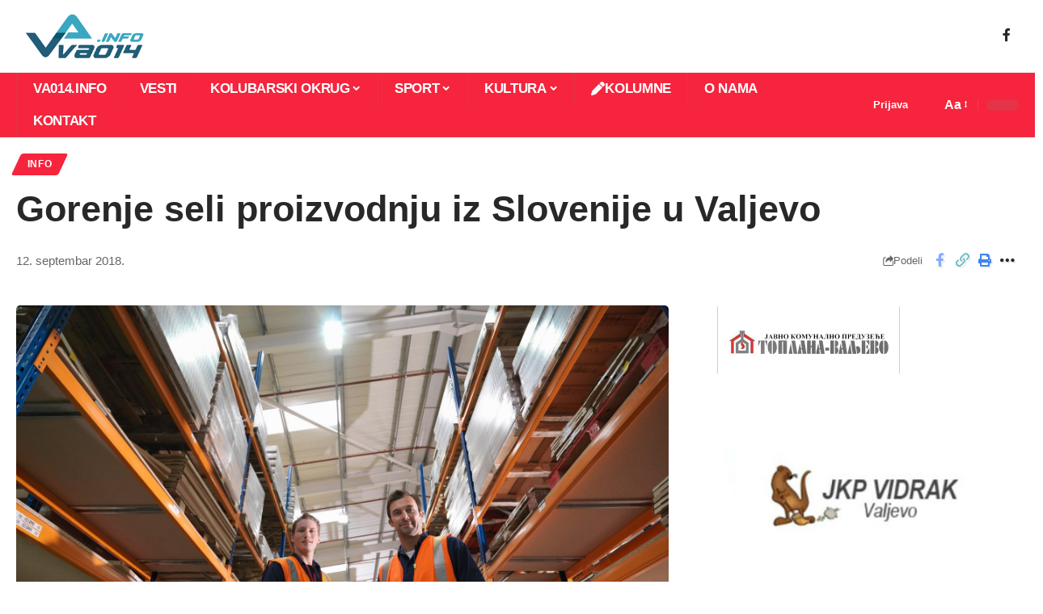

--- FILE ---
content_type: text/html; charset=UTF-8
request_url: https://va014.info/gorenje-seli-proizvodnju-iz-slovenije-u-valjevo/
body_size: 27178
content:
<!DOCTYPE html><html dir="ltr" lang="sr-RS" prefix="og: https://ogp.me/ns#"><head><script data-no-optimize="1">var litespeed_docref=sessionStorage.getItem("litespeed_docref");litespeed_docref&&(Object.defineProperty(document,"referrer",{get:function(){return litespeed_docref}}),sessionStorage.removeItem("litespeed_docref"));</script> <meta charset="UTF-8" /><meta http-equiv="X-UA-Compatible" content="IE=edge" /><meta name="viewport" content="width=device-width, initial-scale=1.0" /><link rel="profile" href="https://gmpg.org/xfn/11" /><style>img:is([sizes="auto" i], [sizes^="auto," i]) { contain-intrinsic-size: 3000px 1500px }</style><meta name="description" content="Prema navodima medija, kompanija &quot;Gorenje&quot; će od 1. januara naredne godine proizvodnju svih frižidera i posebnu liniju ugradnih frižidera preseliti iz Velenja u Sloveniji - u Valjevo. - Sa kompanijom Hisense Group kao većinskim vlasnikom očekuje se proširenje proizvodnih kapaciteta, do milion dodatno proizvedenih frižidera, što otvara prostor i za upošljavanje 200 do 300 novih" /><meta name="robots" content="max-image-preview:large" /><meta name="author" content="redakcija"/><link rel="canonical" href="https://va014.info/gorenje-seli-proizvodnju-iz-slovenije-u-valjevo/" /><meta name="generator" content="All in One SEO (AIOSEO) 4.9.3" /><meta property="og:locale" content="sr_RS" /><meta property="og:site_name" content="VA014 INTERNET PORTAL" /><meta property="og:type" content="article" /><meta property="og:title" content="Gorenje seli proizvodnju iz Slovenije u Valjevo - VA014 INTERNET PORTAL" /><meta property="og:description" content="Prema navodima medija, kompanija &quot;Gorenje&quot; će od 1. januara naredne godine proizvodnju svih frižidera i posebnu liniju ugradnih frižidera preseliti iz Velenja u Sloveniji - u Valjevo. - Sa kompanijom Hisense Group kao većinskim vlasnikom očekuje se proširenje proizvodnih kapaciteta, do milion dodatno proizvedenih frižidera, što otvara prostor i za upošljavanje 200 do 300 novih" /><meta property="og:url" content="https://va014.info/gorenje-seli-proizvodnju-iz-slovenije-u-valjevo/" /><meta property="og:image" content="https://va014.info/wp-content/uploads/2018/09/gorenje.jpg" /><meta property="og:image:secure_url" content="https://va014.info/wp-content/uploads/2018/09/gorenje.jpg" /><meta property="og:image:width" content="1800" /><meta property="og:image:height" content="1350" /><meta property="article:section" content="info" /><meta property="article:published_time" content="2018-09-12T20:59:18+00:00" /><meta property="article:modified_time" content="2018-09-12T20:59:18+00:00" /><meta property="article:publisher" content="https://www.facebook.com/va014info-662731400551827/" /><meta name="twitter:card" content="summary_large_image" /><meta name="twitter:title" content="Gorenje seli proizvodnju iz Slovenije u Valjevo - VA014 INTERNET PORTAL" /><meta name="twitter:description" content="Prema navodima medija, kompanija &quot;Gorenje&quot; će od 1. januara naredne godine proizvodnju svih frižidera i posebnu liniju ugradnih frižidera preseliti iz Velenja u Sloveniji - u Valjevo. - Sa kompanijom Hisense Group kao većinskim vlasnikom očekuje se proširenje proizvodnih kapaciteta, do milion dodatno proizvedenih frižidera, što otvara prostor i za upošljavanje 200 do 300 novih" /><meta name="twitter:image" content="https://va014.info/wp-content/uploads/2018/09/gorenje.jpg" /><meta name="twitter:label1" content="Written by" /><meta name="twitter:data1" content="redakcija" /><meta name="twitter:label2" content="Est. reading time" /><meta name="twitter:data2" content="1 minutes" /> <script type="application/ld+json" class="aioseo-schema">{"@context":"https:\/\/schema.org","@graph":[{"@type":"Article","@id":"https:\/\/va014.info\/gorenje-seli-proizvodnju-iz-slovenije-u-valjevo\/#article","name":"Gorenje seli proizvodnju iz Slovenije u Valjevo - VA014 INTERNET PORTAL","headline":"Gorenje seli proizvodnju iz Slovenije u Valjevo","author":{"@id":"https:\/\/va014.info\/author\/redakcija\/#author"},"publisher":{"@id":"https:\/\/va014.info\/#organization"},"image":{"@type":"ImageObject","url":"https:\/\/va014.info\/wp-content\/uploads\/2018\/09\/gorenje.jpg","width":1800,"height":1350},"datePublished":"2018-09-12T22:59:18+02:00","dateModified":"2018-09-12T22:59:18+02:00","inLanguage":"sr-RS","mainEntityOfPage":{"@id":"https:\/\/va014.info\/gorenje-seli-proizvodnju-iz-slovenije-u-valjevo\/#webpage"},"isPartOf":{"@id":"https:\/\/va014.info\/gorenje-seli-proizvodnju-iz-slovenije-u-valjevo\/#webpage"},"articleSection":"info"},{"@type":"BreadcrumbList","@id":"https:\/\/va014.info\/gorenje-seli-proizvodnju-iz-slovenije-u-valjevo\/#breadcrumblist","itemListElement":[{"@type":"ListItem","@id":"https:\/\/va014.info#listItem","position":1,"name":"Home","item":"https:\/\/va014.info","nextItem":{"@type":"ListItem","@id":"https:\/\/va014.info\/category\/info\/#listItem","name":"info"}},{"@type":"ListItem","@id":"https:\/\/va014.info\/category\/info\/#listItem","position":2,"name":"info","item":"https:\/\/va014.info\/category\/info\/","nextItem":{"@type":"ListItem","@id":"https:\/\/va014.info\/gorenje-seli-proizvodnju-iz-slovenije-u-valjevo\/#listItem","name":"Gorenje seli proizvodnju iz Slovenije u Valjevo"},"previousItem":{"@type":"ListItem","@id":"https:\/\/va014.info#listItem","name":"Home"}},{"@type":"ListItem","@id":"https:\/\/va014.info\/gorenje-seli-proizvodnju-iz-slovenije-u-valjevo\/#listItem","position":3,"name":"Gorenje seli proizvodnju iz Slovenije u Valjevo","previousItem":{"@type":"ListItem","@id":"https:\/\/va014.info\/category\/info\/#listItem","name":"info"}}]},{"@type":"Organization","@id":"https:\/\/va014.info\/#organization","name":"Va014 info","description":"Valjevo, novosti, vesti, internet portal","url":"https:\/\/va014.info\/","logo":{"@type":"ImageObject","url":"http:\/\/localhost\/proba\/wp-content\/uploads\/2021\/09\/va014-logo.png","@id":"https:\/\/va014.info\/gorenje-seli-proizvodnju-iz-slovenije-u-valjevo\/#organizationLogo"},"image":{"@id":"https:\/\/va014.info\/gorenje-seli-proizvodnju-iz-slovenije-u-valjevo\/#organizationLogo"},"sameAs":["https:\/\/www.facebook.com\/va014info-662731400551827\/"]},{"@type":"Person","@id":"https:\/\/va014.info\/author\/redakcija\/#author","url":"https:\/\/va014.info\/author\/redakcija\/","name":"redakcija","image":{"@type":"ImageObject","@id":"https:\/\/va014.info\/gorenje-seli-proizvodnju-iz-slovenije-u-valjevo\/#authorImage","url":"https:\/\/va014.info\/wp-content\/litespeed\/avatar\/157d5702b050ab0eaf10dc6410ea8a0c.jpg?ver=1769016170","width":96,"height":96,"caption":"redakcija"}},{"@type":"WebPage","@id":"https:\/\/va014.info\/gorenje-seli-proizvodnju-iz-slovenije-u-valjevo\/#webpage","url":"https:\/\/va014.info\/gorenje-seli-proizvodnju-iz-slovenije-u-valjevo\/","name":"Gorenje seli proizvodnju iz Slovenije u Valjevo - VA014 INTERNET PORTAL","description":"Prema navodima medija, kompanija \"Gorenje\" \u0107e od 1. januara naredne godine proizvodnju svih fri\u017eidera i posebnu liniju ugradnih fri\u017eidera preseliti iz Velenja u Sloveniji - u Valjevo. - Sa kompanijom Hisense Group kao ve\u0107inskim vlasnikom o\u010dekuje se pro\u0161irenje proizvodnih kapaciteta, do milion dodatno proizvedenih fri\u017eidera, \u0161to otvara prostor i za upo\u0161ljavanje 200 do 300 novih","inLanguage":"sr-RS","isPartOf":{"@id":"https:\/\/va014.info\/#website"},"breadcrumb":{"@id":"https:\/\/va014.info\/gorenje-seli-proizvodnju-iz-slovenije-u-valjevo\/#breadcrumblist"},"author":{"@id":"https:\/\/va014.info\/author\/redakcija\/#author"},"creator":{"@id":"https:\/\/va014.info\/author\/redakcija\/#author"},"image":{"@type":"ImageObject","url":"https:\/\/va014.info\/wp-content\/uploads\/2018\/09\/gorenje.jpg","@id":"https:\/\/va014.info\/gorenje-seli-proizvodnju-iz-slovenije-u-valjevo\/#mainImage","width":1800,"height":1350},"primaryImageOfPage":{"@id":"https:\/\/va014.info\/gorenje-seli-proizvodnju-iz-slovenije-u-valjevo\/#mainImage"},"datePublished":"2018-09-12T22:59:18+02:00","dateModified":"2018-09-12T22:59:18+02:00"},{"@type":"WebSite","@id":"https:\/\/va014.info\/#website","url":"https:\/\/va014.info\/","name":"VA014 INTERNET PORTAL","description":"Valjevo, novosti, vesti, internet portal","inLanguage":"sr-RS","publisher":{"@id":"https:\/\/va014.info\/#organization"}}]}</script> <title>Gorenje seli proizvodnju iz Slovenije u Valjevo - VA014 INTERNET PORTAL</title><meta name="description" content="Prema navodima medija, kompanija &quot;Gorenje&quot; će od 1. januara naredne godine proizvodnju svih frižidera i posebnu liniju ugradnih frižidera preseliti iz" /><link rel="canonical" href="https://va014.info/gorenje-seli-proizvodnju-iz-slovenije-u-valjevo/" /><meta property="og:locale" content="sr_RS" /><meta property="og:type" content="article" /><meta property="og:title" content="Gorenje seli proizvodnju iz Slovenije u Valjevo - VA014 INTERNET PORTAL" /><meta property="og:description" content="Prema navodima medija, kompanija &quot;Gorenje&quot; će od 1. januara naredne godine proizvodnju svih frižidera i posebnu liniju ugradnih frižidera preseliti iz" /><meta property="og:url" content="https://va014.info/gorenje-seli-proizvodnju-iz-slovenije-u-valjevo/" /><meta property="og:site_name" content="VA014 INTERNET PORTAL" /><meta property="article:publisher" content="https://www.facebook.com/va014info-662731400551827/" /><meta property="article:published_time" content="2018-09-12T20:59:18+00:00" /><meta property="og:image" content="https://va014.info/wp-content/uploads/2018/09/gorenje.jpg" /><meta property="og:image:width" content="1800" /><meta property="og:image:height" content="1350" /><meta property="og:image:type" content="image/jpeg" /><meta name="author" content="redakcija" /><meta name="twitter:card" content="summary_large_image" /><meta name="twitter:label1" content="Napisano od" /><meta name="twitter:data1" content="redakcija" /><meta name="twitter:label2" content="Procenjeno vreme čitanja" /><meta name="twitter:data2" content="1 minut" /> <script type="application/ld+json" class="yoast-schema-graph">{"@context":"https://schema.org","@graph":[{"@type":"Article","@id":"https://va014.info/gorenje-seli-proizvodnju-iz-slovenije-u-valjevo/#article","isPartOf":{"@id":"https://va014.info/gorenje-seli-proizvodnju-iz-slovenije-u-valjevo/"},"author":{"name":"redakcija","@id":"https://va014.info/#/schema/person/e42a69d79ae701e231d50ceb8aa20431"},"headline":"Gorenje seli proizvodnju iz Slovenije u Valjevo","datePublished":"2018-09-12T20:59:18+00:00","mainEntityOfPage":{"@id":"https://va014.info/gorenje-seli-proizvodnju-iz-slovenije-u-valjevo/"},"wordCount":168,"commentCount":0,"publisher":{"@id":"https://va014.info/#organization"},"image":{"@id":"https://va014.info/gorenje-seli-proizvodnju-iz-slovenije-u-valjevo/#primaryimage"},"thumbnailUrl":"https://va014.info/wp-content/uploads/2018/09/gorenje.jpg","articleSection":["info"],"inLanguage":"sr-RS","potentialAction":[{"@type":"CommentAction","name":"Comment","target":["https://va014.info/gorenje-seli-proizvodnju-iz-slovenije-u-valjevo/#respond"]}]},{"@type":"WebPage","@id":"https://va014.info/gorenje-seli-proizvodnju-iz-slovenije-u-valjevo/","url":"https://va014.info/gorenje-seli-proizvodnju-iz-slovenije-u-valjevo/","name":"Gorenje seli proizvodnju iz Slovenije u Valjevo - VA014 INTERNET PORTAL","isPartOf":{"@id":"https://va014.info/#website"},"primaryImageOfPage":{"@id":"https://va014.info/gorenje-seli-proizvodnju-iz-slovenije-u-valjevo/#primaryimage"},"image":{"@id":"https://va014.info/gorenje-seli-proizvodnju-iz-slovenije-u-valjevo/#primaryimage"},"thumbnailUrl":"https://va014.info/wp-content/uploads/2018/09/gorenje.jpg","datePublished":"2018-09-12T20:59:18+00:00","description":"Prema navodima medija, kompanija \"Gorenje\" će od 1. januara naredne godine proizvodnju svih frižidera i posebnu liniju ugradnih frižidera preseliti iz","breadcrumb":{"@id":"https://va014.info/gorenje-seli-proizvodnju-iz-slovenije-u-valjevo/#breadcrumb"},"inLanguage":"sr-RS","potentialAction":[{"@type":"ReadAction","target":["https://va014.info/gorenje-seli-proizvodnju-iz-slovenije-u-valjevo/"]}]},{"@type":"ImageObject","inLanguage":"sr-RS","@id":"https://va014.info/gorenje-seli-proizvodnju-iz-slovenije-u-valjevo/#primaryimage","url":"https://va014.info/wp-content/uploads/2018/09/gorenje.jpg","contentUrl":"https://va014.info/wp-content/uploads/2018/09/gorenje.jpg","width":1800,"height":1350},{"@type":"BreadcrumbList","@id":"https://va014.info/gorenje-seli-proizvodnju-iz-slovenije-u-valjevo/#breadcrumb","itemListElement":[{"@type":"ListItem","position":1,"name":"Home","item":"https://va014.info/"},{"@type":"ListItem","position":2,"name":"Blog","item":"https://va014.info/blog-2/"},{"@type":"ListItem","position":3,"name":"Gorenje seli proizvodnju iz Slovenije u Valjevo"}]},{"@type":"WebSite","@id":"https://va014.info/#website","url":"https://va014.info/","name":"VA014 PORTAL","description":"Valjevo, novosti, vesti, internet portal","publisher":{"@id":"https://va014.info/#organization"},"potentialAction":[{"@type":"SearchAction","target":{"@type":"EntryPoint","urlTemplate":"https://va014.info/?s={search_term_string}"},"query-input":{"@type":"PropertyValueSpecification","valueRequired":true,"valueName":"search_term_string"}}],"inLanguage":"sr-RS"},{"@type":"Organization","@id":"https://va014.info/#organization","name":"Va014 info","url":"https://va014.info/","logo":{"@type":"ImageObject","inLanguage":"sr-RS","@id":"https://va014.info/#/schema/logo/image/","url":"https://i0.wp.com/va014.info/wp-content/uploads/2021/09/va014-logo.png?fit=272%2C90&ssl=1","contentUrl":"https://i0.wp.com/va014.info/wp-content/uploads/2021/09/va014-logo.png?fit=272%2C90&ssl=1","width":272,"height":90,"caption":"Va014 info"},"image":{"@id":"https://va014.info/#/schema/logo/image/"},"sameAs":["https://www.facebook.com/va014info-662731400551827/"]},{"@type":"Person","@id":"https://va014.info/#/schema/person/e42a69d79ae701e231d50ceb8aa20431","name":"redakcija","image":{"@type":"ImageObject","inLanguage":"sr-RS","@id":"https://va014.info/#/schema/person/image/","url":"https://va014.info/wp-content/litespeed/avatar/157d5702b050ab0eaf10dc6410ea8a0c.jpg?ver=1769016170","contentUrl":"https://va014.info/wp-content/litespeed/avatar/157d5702b050ab0eaf10dc6410ea8a0c.jpg?ver=1769016170","caption":"redakcija"},"url":"https://va014.info/author/redakcija/"}]}</script> <link rel='dns-prefetch' href='//stats.wp.com' /><link rel='preconnect' href='//c0.wp.com' /><link rel="alternate" type="application/rss+xml" title="VA014 INTERNET PORTAL &raquo; dovod" href="https://va014.info/feed/" /><link rel="alternate" type="application/rss+xml" title="VA014 INTERNET PORTAL &raquo; dovod komentara" href="https://va014.info/comments/feed/" /><link rel="alternate" type="application/rss+xml" title="VA014 INTERNET PORTAL &raquo; dovod komentara na Gorenje seli proizvodnju iz Slovenije u Valjevo" href="https://va014.info/gorenje-seli-proizvodnju-iz-slovenije-u-valjevo/feed/" /><link rel="pingback" href="https://va014.info/xmlrpc.php" /> <script type="application/ld+json">{
    "@context": "https://schema.org",
    "@type": "Organization",
    "legalName": "VA014 INTERNET PORTAL",
    "url": "https://va014.info/",
    "logo": "https://va014.info/wp-content/uploads/2023/11/va014-logo.png",
    "sameAs": [
        "https://www.facebook.com/va014info/?show_switched_toast=0&show_invite_to_follow=0&show_switched_tooltip=0&show_podcast_settings=0&show_community_review_changes=0&show_community_rollback=0&show_follower_visibility_disclosure=0"
    ]
}</script> <link data-optimized="2" rel="stylesheet" href="https://va014.info/wp-content/litespeed/css/475342073a8cf6241ec19c49d072fc14.css?ver=1749c" /><link rel='stylesheet' id='wp-block-library-css' href='https://c0.wp.com/c/6.8.3/wp-includes/css/dist/block-library/style.min.css' media='all' /><style id='classic-theme-styles-inline-css'>/*! This file is auto-generated */
.wp-block-button__link{color:#fff;background-color:#32373c;border-radius:9999px;box-shadow:none;text-decoration:none;padding:calc(.667em + 2px) calc(1.333em + 2px);font-size:1.125em}.wp-block-file__button{background:#32373c;color:#fff;text-decoration:none}</style><link rel='stylesheet' id='mediaelement-css' href='https://c0.wp.com/c/6.8.3/wp-includes/js/mediaelement/mediaelementplayer-legacy.min.css' media='all' /><link rel='stylesheet' id='wp-mediaelement-css' href='https://c0.wp.com/c/6.8.3/wp-includes/js/mediaelement/wp-mediaelement.min.css' media='all' /><style id='jetpack-sharing-buttons-style-inline-css'>.jetpack-sharing-buttons__services-list{display:flex;flex-direction:row;flex-wrap:wrap;gap:0;list-style-type:none;margin:5px;padding:0}.jetpack-sharing-buttons__services-list.has-small-icon-size{font-size:12px}.jetpack-sharing-buttons__services-list.has-normal-icon-size{font-size:16px}.jetpack-sharing-buttons__services-list.has-large-icon-size{font-size:24px}.jetpack-sharing-buttons__services-list.has-huge-icon-size{font-size:36px}@media print{.jetpack-sharing-buttons__services-list{display:none!important}}.editor-styles-wrapper .wp-block-jetpack-sharing-buttons{gap:0;padding-inline-start:0}ul.jetpack-sharing-buttons__services-list.has-background{padding:1.25em 2.375em}</style><style id='global-styles-inline-css'>:root{--wp--preset--aspect-ratio--square: 1;--wp--preset--aspect-ratio--4-3: 4/3;--wp--preset--aspect-ratio--3-4: 3/4;--wp--preset--aspect-ratio--3-2: 3/2;--wp--preset--aspect-ratio--2-3: 2/3;--wp--preset--aspect-ratio--16-9: 16/9;--wp--preset--aspect-ratio--9-16: 9/16;--wp--preset--color--black: #000000;--wp--preset--color--cyan-bluish-gray: #abb8c3;--wp--preset--color--white: #ffffff;--wp--preset--color--pale-pink: #f78da7;--wp--preset--color--vivid-red: #cf2e2e;--wp--preset--color--luminous-vivid-orange: #ff6900;--wp--preset--color--luminous-vivid-amber: #fcb900;--wp--preset--color--light-green-cyan: #7bdcb5;--wp--preset--color--vivid-green-cyan: #00d084;--wp--preset--color--pale-cyan-blue: #8ed1fc;--wp--preset--color--vivid-cyan-blue: #0693e3;--wp--preset--color--vivid-purple: #9b51e0;--wp--preset--gradient--vivid-cyan-blue-to-vivid-purple: linear-gradient(135deg,rgba(6,147,227,1) 0%,rgb(155,81,224) 100%);--wp--preset--gradient--light-green-cyan-to-vivid-green-cyan: linear-gradient(135deg,rgb(122,220,180) 0%,rgb(0,208,130) 100%);--wp--preset--gradient--luminous-vivid-amber-to-luminous-vivid-orange: linear-gradient(135deg,rgba(252,185,0,1) 0%,rgba(255,105,0,1) 100%);--wp--preset--gradient--luminous-vivid-orange-to-vivid-red: linear-gradient(135deg,rgba(255,105,0,1) 0%,rgb(207,46,46) 100%);--wp--preset--gradient--very-light-gray-to-cyan-bluish-gray: linear-gradient(135deg,rgb(238,238,238) 0%,rgb(169,184,195) 100%);--wp--preset--gradient--cool-to-warm-spectrum: linear-gradient(135deg,rgb(74,234,220) 0%,rgb(151,120,209) 20%,rgb(207,42,186) 40%,rgb(238,44,130) 60%,rgb(251,105,98) 80%,rgb(254,248,76) 100%);--wp--preset--gradient--blush-light-purple: linear-gradient(135deg,rgb(255,206,236) 0%,rgb(152,150,240) 100%);--wp--preset--gradient--blush-bordeaux: linear-gradient(135deg,rgb(254,205,165) 0%,rgb(254,45,45) 50%,rgb(107,0,62) 100%);--wp--preset--gradient--luminous-dusk: linear-gradient(135deg,rgb(255,203,112) 0%,rgb(199,81,192) 50%,rgb(65,88,208) 100%);--wp--preset--gradient--pale-ocean: linear-gradient(135deg,rgb(255,245,203) 0%,rgb(182,227,212) 50%,rgb(51,167,181) 100%);--wp--preset--gradient--electric-grass: linear-gradient(135deg,rgb(202,248,128) 0%,rgb(113,206,126) 100%);--wp--preset--gradient--midnight: linear-gradient(135deg,rgb(2,3,129) 0%,rgb(40,116,252) 100%);--wp--preset--font-size--small: 13px;--wp--preset--font-size--medium: 20px;--wp--preset--font-size--large: 36px;--wp--preset--font-size--x-large: 42px;--wp--preset--spacing--20: 0.44rem;--wp--preset--spacing--30: 0.67rem;--wp--preset--spacing--40: 1rem;--wp--preset--spacing--50: 1.5rem;--wp--preset--spacing--60: 2.25rem;--wp--preset--spacing--70: 3.38rem;--wp--preset--spacing--80: 5.06rem;--wp--preset--shadow--natural: 6px 6px 9px rgba(0, 0, 0, 0.2);--wp--preset--shadow--deep: 12px 12px 50px rgba(0, 0, 0, 0.4);--wp--preset--shadow--sharp: 6px 6px 0px rgba(0, 0, 0, 0.2);--wp--preset--shadow--outlined: 6px 6px 0px -3px rgba(255, 255, 255, 1), 6px 6px rgba(0, 0, 0, 1);--wp--preset--shadow--crisp: 6px 6px 0px rgba(0, 0, 0, 1);}:where(.is-layout-flex){gap: 0.5em;}:where(.is-layout-grid){gap: 0.5em;}body .is-layout-flex{display: flex;}.is-layout-flex{flex-wrap: wrap;align-items: center;}.is-layout-flex > :is(*, div){margin: 0;}body .is-layout-grid{display: grid;}.is-layout-grid > :is(*, div){margin: 0;}:where(.wp-block-columns.is-layout-flex){gap: 2em;}:where(.wp-block-columns.is-layout-grid){gap: 2em;}:where(.wp-block-post-template.is-layout-flex){gap: 1.25em;}:where(.wp-block-post-template.is-layout-grid){gap: 1.25em;}.has-black-color{color: var(--wp--preset--color--black) !important;}.has-cyan-bluish-gray-color{color: var(--wp--preset--color--cyan-bluish-gray) !important;}.has-white-color{color: var(--wp--preset--color--white) !important;}.has-pale-pink-color{color: var(--wp--preset--color--pale-pink) !important;}.has-vivid-red-color{color: var(--wp--preset--color--vivid-red) !important;}.has-luminous-vivid-orange-color{color: var(--wp--preset--color--luminous-vivid-orange) !important;}.has-luminous-vivid-amber-color{color: var(--wp--preset--color--luminous-vivid-amber) !important;}.has-light-green-cyan-color{color: var(--wp--preset--color--light-green-cyan) !important;}.has-vivid-green-cyan-color{color: var(--wp--preset--color--vivid-green-cyan) !important;}.has-pale-cyan-blue-color{color: var(--wp--preset--color--pale-cyan-blue) !important;}.has-vivid-cyan-blue-color{color: var(--wp--preset--color--vivid-cyan-blue) !important;}.has-vivid-purple-color{color: var(--wp--preset--color--vivid-purple) !important;}.has-black-background-color{background-color: var(--wp--preset--color--black) !important;}.has-cyan-bluish-gray-background-color{background-color: var(--wp--preset--color--cyan-bluish-gray) !important;}.has-white-background-color{background-color: var(--wp--preset--color--white) !important;}.has-pale-pink-background-color{background-color: var(--wp--preset--color--pale-pink) !important;}.has-vivid-red-background-color{background-color: var(--wp--preset--color--vivid-red) !important;}.has-luminous-vivid-orange-background-color{background-color: var(--wp--preset--color--luminous-vivid-orange) !important;}.has-luminous-vivid-amber-background-color{background-color: var(--wp--preset--color--luminous-vivid-amber) !important;}.has-light-green-cyan-background-color{background-color: var(--wp--preset--color--light-green-cyan) !important;}.has-vivid-green-cyan-background-color{background-color: var(--wp--preset--color--vivid-green-cyan) !important;}.has-pale-cyan-blue-background-color{background-color: var(--wp--preset--color--pale-cyan-blue) !important;}.has-vivid-cyan-blue-background-color{background-color: var(--wp--preset--color--vivid-cyan-blue) !important;}.has-vivid-purple-background-color{background-color: var(--wp--preset--color--vivid-purple) !important;}.has-black-border-color{border-color: var(--wp--preset--color--black) !important;}.has-cyan-bluish-gray-border-color{border-color: var(--wp--preset--color--cyan-bluish-gray) !important;}.has-white-border-color{border-color: var(--wp--preset--color--white) !important;}.has-pale-pink-border-color{border-color: var(--wp--preset--color--pale-pink) !important;}.has-vivid-red-border-color{border-color: var(--wp--preset--color--vivid-red) !important;}.has-luminous-vivid-orange-border-color{border-color: var(--wp--preset--color--luminous-vivid-orange) !important;}.has-luminous-vivid-amber-border-color{border-color: var(--wp--preset--color--luminous-vivid-amber) !important;}.has-light-green-cyan-border-color{border-color: var(--wp--preset--color--light-green-cyan) !important;}.has-vivid-green-cyan-border-color{border-color: var(--wp--preset--color--vivid-green-cyan) !important;}.has-pale-cyan-blue-border-color{border-color: var(--wp--preset--color--pale-cyan-blue) !important;}.has-vivid-cyan-blue-border-color{border-color: var(--wp--preset--color--vivid-cyan-blue) !important;}.has-vivid-purple-border-color{border-color: var(--wp--preset--color--vivid-purple) !important;}.has-vivid-cyan-blue-to-vivid-purple-gradient-background{background: var(--wp--preset--gradient--vivid-cyan-blue-to-vivid-purple) !important;}.has-light-green-cyan-to-vivid-green-cyan-gradient-background{background: var(--wp--preset--gradient--light-green-cyan-to-vivid-green-cyan) !important;}.has-luminous-vivid-amber-to-luminous-vivid-orange-gradient-background{background: var(--wp--preset--gradient--luminous-vivid-amber-to-luminous-vivid-orange) !important;}.has-luminous-vivid-orange-to-vivid-red-gradient-background{background: var(--wp--preset--gradient--luminous-vivid-orange-to-vivid-red) !important;}.has-very-light-gray-to-cyan-bluish-gray-gradient-background{background: var(--wp--preset--gradient--very-light-gray-to-cyan-bluish-gray) !important;}.has-cool-to-warm-spectrum-gradient-background{background: var(--wp--preset--gradient--cool-to-warm-spectrum) !important;}.has-blush-light-purple-gradient-background{background: var(--wp--preset--gradient--blush-light-purple) !important;}.has-blush-bordeaux-gradient-background{background: var(--wp--preset--gradient--blush-bordeaux) !important;}.has-luminous-dusk-gradient-background{background: var(--wp--preset--gradient--luminous-dusk) !important;}.has-pale-ocean-gradient-background{background: var(--wp--preset--gradient--pale-ocean) !important;}.has-electric-grass-gradient-background{background: var(--wp--preset--gradient--electric-grass) !important;}.has-midnight-gradient-background{background: var(--wp--preset--gradient--midnight) !important;}.has-small-font-size{font-size: var(--wp--preset--font-size--small) !important;}.has-medium-font-size{font-size: var(--wp--preset--font-size--medium) !important;}.has-large-font-size{font-size: var(--wp--preset--font-size--large) !important;}.has-x-large-font-size{font-size: var(--wp--preset--font-size--x-large) !important;}
:where(.wp-block-post-template.is-layout-flex){gap: 1.25em;}:where(.wp-block-post-template.is-layout-grid){gap: 1.25em;}
:where(.wp-block-columns.is-layout-flex){gap: 2em;}:where(.wp-block-columns.is-layout-grid){gap: 2em;}
:root :where(.wp-block-pullquote){font-size: 1.5em;line-height: 1.6;}</style><style id='foxiz-main-inline-css'>:root {--g-color :#f6243d;--g-color-90 :#f6243de6;--dark-accent :#000000;--dark-accent-90 :#000000e6;--dark-accent-0 :#00000000;}.is-hd-4 {--nav-bg: #f6243d;--nav-bg-from: #f6243d;--nav-bg-to: #f6243d;--nav-color :#ffffff;--nav-color-10 :#ffffff1a;--nav-color-h-accent :#ffffff;}[data-theme="dark"].is-hd-4 {--nav-bg: #191c20;--nav-bg-from: #191c20;--nav-bg-to: #191c20;}.p-category.category-id-41, .meta-category .category-41 {--cat-highlight : #215d79;--cat-highlight-90 : #215d79e6;}.category-41 .blog-content {--heading-sub-color : #215d79;}.is-cbox-41 {--cbox-bg : #215d79e6;}.p-category.category-id-101, .meta-category .category-101 {--cat-highlight : #56ca71;--cat-highlight-90 : #56ca71e6;}.category-101 .blog-content {--heading-sub-color : #56ca71;}.is-cbox-101 {--cbox-bg : #56ca71e6;}.p-category.category-id-66, .meta-category .category-66 {--cat-highlight : #5e9b99;--cat-highlight-90 : #5e9b99e6;}.category-66 .blog-content {--heading-sub-color : #5e9b99;}.is-cbox-66 {--cbox-bg : #5e9b99e6;}.p-category.category-id-40, .meta-category .category-40 {--cat-highlight : #9739c1;--cat-highlight-90 : #9739c1e6;}.category-40 .blog-content {--heading-sub-color : #9739c1;}.is-cbox-40 {--cbox-bg : #9739c1e6;}.p-category.category-id-80, .meta-category .category-80 {--cat-highlight : #ff28a9;--cat-highlight-90 : #ff28a9e6;}.category-80 .blog-content {--heading-sub-color : #ff28a9;}.is-cbox-80 {--cbox-bg : #ff28a9e6;}.p-category.category-id-47, .meta-category .category-47 {--cat-highlight : #39a7c1;--cat-highlight-90 : #39a7c1e6;}.category-47 .blog-content {--heading-sub-color : #39a7c1;}.is-cbox-47 {--cbox-bg : #39a7c1e6;}.p-category.category-id-1, .meta-category .category-1 {--cat-highlight : #f6243d;--cat-highlight-90 : #f6243de6;}.category-1 .blog-content {--heading-sub-color : #f6243d;}.is-cbox-1 {--cbox-bg : #f6243de6;}.p-category.category-id-39, .meta-category .category-39 {--cat-highlight : #ff6552;--cat-highlight-90 : #ff6552e6;}.category-39 .blog-content {--heading-sub-color : #ff6552;}.is-cbox-39 {--cbox-bg : #ff6552e6;}:root {--top-site-bg :#0e0f12;--topad-spacing :15px;--hyperlink-line-color :var(--g-color);--rb-width : 1920px;--rb-small-width : 1286px;--s-content-width : 760px;--max-width-wo-sb : 840px;--s10-feat-ratio :45%;--s11-feat-ratio :45%;--login-popup-w : 350px;}[data-theme="dark"], .light-scheme {--top-site-bg :#0e0f12; }.search-header:before { background-repeat : no-repeat;background-size : cover;background-image : url(https://foxiz.themeruby.com/default/wp-content/uploads/sites/2/2021/09/search-bg.jpg);background-attachment : scroll;background-position : center center;}[data-theme="dark"] .search-header:before { background-repeat : no-repeat;background-size : cover;background-image : url(https://foxiz.themeruby.com/default/wp-content/uploads/sites/2/2021/09/search-bgd.jpg);background-attachment : scroll;background-position : center center;}.footer-has-bg { background-color : #00000007;}[data-theme="dark"] .footer-has-bg { background-color : #16181c;}.top-site-ad .ad-image { max-width: 1500px; }.yes-hd-transparent .top-site-ad {--top-site-bg :#0e0f12;}.mode-icon-default { background:#ffe484; }.mode-icon-dark { background-color:#000000; }#amp-mobile-version-switcher { display: none; }</style> <script type="litespeed/javascript" data-src="https://c0.wp.com/c/6.8.3/wp-includes/js/jquery/jquery.min.js" id="jquery-core-js"></script> <script type="litespeed/javascript" data-src="https://c0.wp.com/c/6.8.3/wp-includes/js/jquery/jquery-migrate.min.js" id="jquery-migrate-js"></script> <script id="cookie-law-info-js-extra" type="litespeed/javascript">var Cli_Data={"nn_cookie_ids":[],"cookielist":[],"non_necessary_cookies":[],"ccpaEnabled":"","ccpaRegionBased":"","ccpaBarEnabled":"","strictlyEnabled":["necessary","obligatoire"],"ccpaType":"gdpr","js_blocking":"1","custom_integration":"","triggerDomRefresh":"","secure_cookies":""};var cli_cookiebar_settings={"animate_speed_hide":"500","animate_speed_show":"500","background":"#FFF","border":"#b1a6a6c2","border_on":"","button_1_button_colour":"#61a229","button_1_button_hover":"#4e8221","button_1_link_colour":"#fff","button_1_as_button":"1","button_1_new_win":"","button_2_button_colour":"#333","button_2_button_hover":"#292929","button_2_link_colour":"#444","button_2_as_button":"","button_2_hidebar":"","button_3_button_colour":"#dedfe0","button_3_button_hover":"#b2b2b3","button_3_link_colour":"#333333","button_3_as_button":"1","button_3_new_win":"","button_4_button_colour":"#dedfe0","button_4_button_hover":"#b2b2b3","button_4_link_colour":"#333333","button_4_as_button":"1","button_7_button_colour":"#61a229","button_7_button_hover":"#4e8221","button_7_link_colour":"#fff","button_7_as_button":"1","button_7_new_win":"","font_family":"inherit","header_fix":"","notify_animate_hide":"1","notify_animate_show":"","notify_div_id":"#cookie-law-info-bar","notify_position_horizontal":"right","notify_position_vertical":"bottom","scroll_close":"","scroll_close_reload":"","accept_close_reload":"","reject_close_reload":"","showagain_tab":"","showagain_background":"#fff","showagain_border":"#000","showagain_div_id":"#cookie-law-info-again","showagain_x_position":"100px","text":"#333333","show_once_yn":"1","show_once":"10000","logging_on":"","as_popup":"","popup_overlay":"1","bar_heading_text":"","cookie_bar_as":"banner","popup_showagain_position":"bottom-right","widget_position":"left"};var log_object={"ajax_url":"https:\/\/va014.info\/wp-admin\/admin-ajax.php"}</script> <link rel="https://api.w.org/" href="https://va014.info/wp-json/" /><link rel="alternate" title="JSON" type="application/json" href="https://va014.info/wp-json/wp/v2/posts/6228" /><link rel="EditURI" type="application/rsd+xml" title="RSD" href="https://va014.info/xmlrpc.php?rsd" /><meta name="generator" content="WordPress 6.8.3" /><link rel='shortlink' href='https://wp.me/pdxFWz-1Cs' /><link rel="alternate" title="oEmbed (JSON)" type="application/json+oembed" href="https://va014.info/wp-json/oembed/1.0/embed?url=https%3A%2F%2Fva014.info%2Fgorenje-seli-proizvodnju-iz-slovenije-u-valjevo%2F" /><link rel="alternate" title="oEmbed (XML)" type="text/xml+oembed" href="https://va014.info/wp-json/oembed/1.0/embed?url=https%3A%2F%2Fva014.info%2Fgorenje-seli-proizvodnju-iz-slovenije-u-valjevo%2F&#038;format=xml" />
<style>/* Add your CSS code here.

For example:
.example {
    color: red;
}

For brushing up on your CSS knowledge, check out http://www.w3schools.com/css/css_syntax.asp

End of comment */ 

.snow-container { position: relative; overflow: hidden; } .snow-container .snowflake { position: absolute; top: -10px; color: white; font-size: 14px; z-index: 10; pointer-events: none; animation: fall linear infinite; } @keyframes fall { from { transform: translateY(0); } to { transform: translateY(110%); } }</style>
<style>/* Add your CSS code here.

For example:
.example {
    color: red;
}

For brushing up on your CSS knowledge, check out http://www.w3schools.com/css/css_syntax.asp

End of comment */ 

.snow-container { position: relative; overflow: hidden; } .snow-container .snowflake { position: absolute; top: -10px; color: white; font-size: 14px; z-index: 9999; pointer-events: none; animation: fall linear infinite; }</style>
<style>/* Add your CSS code here.

For example:
.example {
    color: red;
}

For brushing up on your CSS knowledge, check out http://www.w3schools.com/css/css_syntax.asp

End of comment */ 

 /* SNEG */ .snow-container { position: relative; overflow: hidden; } .snowflake { position: fixed; top: -10px; color: white; font-size: 14px; z-index: 99999; pointer-events: none; animation: fall linear infinite; } @keyframes fall { 0% { transform: translateY(0); } 100% { transform: translateY(110vh); } }</style>
<style>@media (max-width: 768px) 
{#mobilni .entry-title {color: #5c6267;}}

@media (max-width: 768px) 
{#mobilni .p-wrap .entry-summary{color: #5c6267}}
   
@media (max-width: 768px)
{#mobilni .overlay-text .meta-inner, .overlay-text .meta-text, .overlay-text .is-meta, .overlay-text .meta-label{color: #5c6267;}}

@media (max-width: 768px)
{#mobilni .meta-author a{color: #5c6267;}}

@media (min-width: 768px) {
  .p-gradient .p-highlight .overlay-inner {
background: linear-gradient(to top, var(--dark-accent) 0, var(--dark-accent-90) 1%, var(--dark-accent-0) 70%);  }
  }
		.p-gradient .overlay-inner {
  background: linear-gradient(to top, var(--dark-accent) 0, var(--dark-accent-90) 1%, var(--dark-accent-0) 70%);  }</style><style>#h5vpQuickPlayer { width: 100%; max-width: 100%; margin: 0 auto; }</style><style>img#wpstats{display:none}</style><meta name="generator" content="Elementor 3.34.2; features: e_font_icon_svg, additional_custom_breakpoints; settings: css_print_method-external, google_font-enabled, font_display-swap">
 <script type="litespeed/javascript" data-src="https://www.googletagmanager.com/gtag/js?id=G-1MBTR1DW0C"></script> <script type="litespeed/javascript">window.dataLayer=window.dataLayer||[];function gtag(){dataLayer.push(arguments)}
gtag('js',new Date());gtag('config','G-1MBTR1DW0C')</script> <script type="application/ld+json">{
    "@context": "https://schema.org",
    "@type": "WebSite",
    "@id": "https://va014.info/#website",
    "url": "https://va014.info/",
    "name": "VA014 INTERNET PORTAL",
    "potentialAction": {
        "@type": "SearchAction",
        "target": "https://va014.info/?s={search_term_string}",
        "query-input": "required name=search_term_string"
    }
}</script> <style>.e-con.e-parent:nth-of-type(n+4):not(.e-lazyloaded):not(.e-no-lazyload),
				.e-con.e-parent:nth-of-type(n+4):not(.e-lazyloaded):not(.e-no-lazyload) * {
					background-image: none !important;
				}
				@media screen and (max-height: 1024px) {
					.e-con.e-parent:nth-of-type(n+3):not(.e-lazyloaded):not(.e-no-lazyload),
					.e-con.e-parent:nth-of-type(n+3):not(.e-lazyloaded):not(.e-no-lazyload) * {
						background-image: none !important;
					}
				}
				@media screen and (max-height: 640px) {
					.e-con.e-parent:nth-of-type(n+2):not(.e-lazyloaded):not(.e-no-lazyload),
					.e-con.e-parent:nth-of-type(n+2):not(.e-lazyloaded):not(.e-no-lazyload) * {
						background-image: none !important;
					}
				}</style><meta property="og:type" content="article" /><meta property="og:title" content="Gorenje seli proizvodnju iz Slovenije u Valjevo" /><meta property="og:url" content="https://va014.info/gorenje-seli-proizvodnju-iz-slovenije-u-valjevo/" /><meta property="og:description" content="Prema navodima medija, kompanija &#8222;Gorenje&#8220; će od 1. januara naredne godine proizvodnju svih frižidera i posebnu liniju ugradnih frižidera preseliti iz Velenja u Sloveniji &#8211; u Valj…" /><meta property="article:published_time" content="2018-09-12T20:59:18+00:00" /><meta property="article:modified_time" content="2018-09-12T20:59:18+00:00" /><meta property="og:site_name" content="VA014 INTERNET PORTAL" /><meta property="og:image" content="https://va014.info/wp-content/uploads/2018/09/gorenje.jpg" /><meta property="og:image:width" content="1800" /><meta property="og:image:height" content="1350" /><meta property="og:image:alt" content="" /><meta property="og:locale" content="sr_RS" /><meta name="twitter:text:title" content="Gorenje seli proizvodnju iz Slovenije u Valjevo" /><meta name="twitter:image" content="https://va014.info/wp-content/uploads/2018/09/gorenje.jpg?w=640" /><meta name="twitter:card" content="summary_large_image" /> <script type="application/ld+json">{"@context":"http://schema.org","@type":"BreadcrumbList","itemListElement":[{"@type":"ListItem","position":4,"item":{"@id":"https://va014.info/gorenje-seli-proizvodnju-iz-slovenije-u-valjevo/","name":"Gorenje seli proizvodnju iz Slovenije u Valjevo"}},{"@type":"ListItem","position":3,"item":{"@id":"https://va014.info/category/info/","name":"info"}},{"@type":"ListItem","position":2,"item":{"@id":"https://va014.info/blog-2/","name":"Blog"}},{"@type":"ListItem","position":1,"item":{"@id":"https://va014.info","name":"VA014 INTERNET PORTAL"}}]}</script> <link rel="icon" href="https://va014.info/wp-content/uploads/2023/11/fav.png" sizes="32x32" /><link rel="icon" href="https://va014.info/wp-content/uploads/2023/11/fav.png" sizes="192x192" /><link rel="apple-touch-icon" href="https://va014.info/wp-content/uploads/2023/11/fav.png" /><meta name="msapplication-TileImage" content="https://va014.info/wp-content/uploads/2023/11/fav.png" /><style id="wp-custom-css">.full-width-fix { width: 100vw !important; max-width: 100vw !important; margin-left: calc(-50vw + 50%) !important; }
@media (max-width: 768px) { .full-width-fix { min-height: 220px !important; background-size: cover !important; background-position: center center !important; } }</style></head><body class="wp-singular post-template-default single single-post postid-6228 single-format-standard wp-embed-responsive wp-theme-va014-261 rstr-lat transliteration-lat lat personalized-all elementor-default elementor-kit-28467 menu-ani-1 hover-ani-1 btn-ani-1 btn-transform-1 is-rm-1 lmeta-dot loader-1 dark-sw-1 is-hd-4 is-standard-1 is-mstick yes-tstick is-backtop none-m-backtop  is-mstick is-smart-sticky" data-theme="default"><div class="site-outer"><div id="site-header" class="header-wrap rb-section header-4 header-wrapper has-quick-menu"><div class="reading-indicator"><span id="reading-progress"></span></div><div class="logo-sec"><div class="logo-sec-inner rb-container edge-padding"><div class="logo-sec-left"><div class="logo-wrap is-image-logo site-branding">
<a href="https://va014.info/" class="logo" title="VA014 INTERNET PORTAL">
<img data-lazyloaded="1" src="[data-uri]" class="logo-default" data-mode="default" height="90" width="272" data-src="https://va014.info/wp-content/uploads/2023/11/va014-logo.png" alt="VA014 INTERNET PORTAL" decoding="async" loading="eager"><img data-lazyloaded="1" src="[data-uri]" class="logo-dark" data-mode="dark" height="90" width="272" data-src="https://va014.info/wp-content/uploads/2023/11/va014-logo.png" alt="VA014 INTERNET PORTAL" decoding="async" loading="eager"><img data-lazyloaded="1" src="[data-uri]" class="logo-transparent" height="90" width="272" data-src="https://va014.info/wp-content/uploads/2023/11/va014-logo.png" alt="VA014 INTERNET PORTAL" decoding="async" loading="eager">			</a></div></div><div class="logo-sec-right"><div class="header-social-list wnav-holder"><a class="social-link-facebook" aria-label="Facebook" data-title="Facebook" href="https://www.facebook.com/va014info/?show_switched_toast=0&#038;show_invite_to_follow=0&#038;show_switched_tooltip=0&#038;show_podcast_settings=0&#038;show_community_review_changes=0&#038;show_community_rollback=0&#038;show_follower_visibility_disclosure=0" target="_blank" rel="noopener nofollow"><i class="rbi rbi-facebook" aria-hidden="true"></i></a></div></div></div></div><div id="navbar-outer" class="navbar-outer"><div id="sticky-holder" class="sticky-holder"><div class="navbar-wrap"><div class="rb-container edge-padding"><div class="navbar-inner"><div class="navbar-left"><nav id="site-navigation" class="main-menu-wrap" aria-label="main menu"><ul id="menu-014online-1" class="main-menu rb-menu large-menu" itemscope itemtype="https://www.schema.org/SiteNavigationElement"><li class="menu-item menu-item-type-custom menu-item-object-custom menu-item-home menu-item-28605"><a href="https://va014.info"><span>VA014.INFO</span></a></li><li class="menu-item menu-item-type-taxonomy menu-item-object-category menu-item-28580"><a href="https://va014.info/category/nekategorizovano/"><span>VESTI</span></a></li><li class="menu-item menu-item-type-custom menu-item-object-custom menu-item-has-children menu-item-18161"><a><span>KOLUBARSKI OKRUG</span></a><ul class="sub-menu"><li id="menu-item-18164" class="menu-item menu-item-type-taxonomy menu-item-object-post_tag menu-item-18164"><a href="https://va014.info/tag/ub/"><span>Ub</span></a></li><li id="menu-item-18162" class="menu-item menu-item-type-taxonomy menu-item-object-post_tag menu-item-18162"><a href="https://va014.info/tag/mionica/"><span>Mionica</span></a></li><li id="menu-item-18166" class="menu-item menu-item-type-taxonomy menu-item-object-post_tag menu-item-18166"><a href="https://va014.info/tag/ljig/"><span>Ljig</span></a></li><li id="menu-item-18163" class="menu-item menu-item-type-taxonomy menu-item-object-post_tag menu-item-18163"><a href="https://va014.info/tag/lajkovac/"><span>Lajkovac</span></a></li><li id="menu-item-18165" class="menu-item menu-item-type-taxonomy menu-item-object-post_tag menu-item-18165"><a href="https://va014.info/tag/osecina/"><span>Osečina</span></a></li></ul></li><li class="menu-item menu-item-type-taxonomy menu-item-object-category menu-item-28575 menu-item-has-children menu-has-child-mega is-child-wide"><a href="https://va014.info/category/sport/"><span>SPORT</span></a><div class="mega-dropdown is-mega-category" ><div class="rb-container edge-padding"><div class="mega-dropdown-inner"><div class="mega-header mega-header-fw"><span class="h4">SPORT</span><a class="mega-link is-meta" href="https://va014.info/category/sport/"><span>JOŠ VESTI</span><i class="rbi rbi-cright" aria-hidden="true"></i></a></div><div id="mega-listing-28575" class="block-wrap block-small block-grid block-grid-small-1 rb-columns rb-col-5 is-gap-10 meta-s-default"><div class="block-inner"><div class="p-wrap p-grid p-grid-small-1" data-pid="38182"><div class="feat-holder"><div class="p-featured">
<a class="p-flink" href="https://va014.info/majstorska-zvanja-za-clanove-karete-kluba-014-valjevo/" title="Majstorska zvanja za članove Karete kluba 014 Valjevo">
<img data-lazyloaded="1" src="[data-uri]" loading="lazy" width="330" height="220" data-src="https://va014.info/wp-content/uploads/2026/01/Crni-pojas-330x220.jpg" class="featured-img wp-post-image" alt="" loading="lazy" decoding="async" />		</a></div></div><div class="p-content"><div class="entry-title h4">		<a class="p-url" href="https://va014.info/majstorska-zvanja-za-clanove-karete-kluba-014-valjevo/" rel="bookmark">Majstorska zvanja za članove Karete kluba 014 Valjevo</a></div><div class="p-meta"><div class="meta-inner is-meta"><div class="meta-el meta-date">
<time class="date published" datetime="2026-01-19T14:35:21+01:00">19. januar 2026.</time></div></div></div></div></div><div class="p-wrap p-grid p-grid-small-1" data-pid="37876"><div class="feat-holder"><div class="p-featured">
<a class="p-flink" href="https://va014.info/valjevo-domacin-memorijalnog-rukometnog-turnira-ognjen-pejic-peki/" title="Memorijalni rukometni turnir „Ognjen Pejić Peki“">
<img data-lazyloaded="1" src="[data-uri]" loading="lazy" width="330" height="220" data-src="https://va014.info/wp-content/uploads/2025/12/MRK-Loznica-330x220.jpg" class="featured-img wp-post-image" alt="" loading="lazy" decoding="async" />		</a></div></div><div class="p-content"><div class="entry-title h4">		<a class="p-url" href="https://va014.info/valjevo-domacin-memorijalnog-rukometnog-turnira-ognjen-pejic-peki/" rel="bookmark">Memorijalni rukometni turnir „Ognjen Pejić Peki“</a></div><div class="p-meta"><div class="meta-inner is-meta"><div class="meta-el meta-date">
<time class="date published" datetime="2025-12-22T17:28:21+01:00">22. decembar 2025.</time></div></div></div></div></div><div class="p-wrap p-grid p-grid-small-1" data-pid="37393"><div class="feat-holder"><div class="p-featured">
<a class="p-flink" href="https://va014.info/seniorsko-prvenstvo-srbije/" title="Seniorsko prvenstvo Srbije">
<img data-lazyloaded="1" src="[data-uri]" loading="lazy" width="330" height="220" data-src="https://va014.info/wp-content/uploads/2025/11/1000047616-330x220.jpg" class="featured-img wp-post-image" alt="" loading="lazy" decoding="async" />		</a></div></div><div class="p-content"><div class="entry-title h4">		<a class="p-url" href="https://va014.info/seniorsko-prvenstvo-srbije/" rel="bookmark">Seniorsko prvenstvo Srbije</a></div><div class="p-meta"><div class="meta-inner is-meta"><div class="meta-el meta-date">
<time class="date published" datetime="2025-11-04T22:59:08+01:00">4. novembar 2025.</time></div></div></div></div></div><div class="p-wrap p-grid p-grid-small-1" data-pid="37369"><div class="feat-holder"><div class="p-featured">
<a class="p-flink" href="https://va014.info/valjevski-karatisti-blistali-na-drzavnom-prvenstvu-dva-zlata-srebro-i-bronza-za-karate-klub-014-valjevo/" title="Valjevski karatisti blistali na Državnom prvenstvu – dva zlata, srebro i bronza za Karate klub „014 Valjevo“">
<img data-lazyloaded="1" src="[data-uri]" loading="lazy" width="330" height="220" data-src="https://va014.info/wp-content/uploads/2025/10/KARATE-KLUB-330x220.jpg" class="featured-img wp-post-image" alt="" loading="lazy" decoding="async" />		</a></div></div><div class="p-content"><div class="entry-title h4">		<a class="p-url" href="https://va014.info/valjevski-karatisti-blistali-na-drzavnom-prvenstvu-dva-zlata-srebro-i-bronza-za-karate-klub-014-valjevo/" rel="bookmark">Valjevski karatisti blistali na Državnom prvenstvu – dva zlata, srebro i bronza za Karate klub „014 Valjevo“</a></div><div class="p-meta"><div class="meta-inner is-meta"><div class="meta-el meta-date">
<time class="date published" datetime="2025-10-28T21:53:31+01:00">28. oktobar 2025.</time></div></div></div></div></div><div class="p-wrap p-grid p-grid-small-1" data-pid="37238"><div class="feat-holder"><div class="p-featured">
<a class="p-flink" href="https://va014.info/kojic-srebrni-na-seniorskom-kupu/" title="Kojić srebrni na seniorskom kupu">
<img data-lazyloaded="1" src="[data-uri]" loading="lazy" width="330" height="220" data-src="https://va014.info/wp-content/uploads/2025/10/20250927_175237-330x220.jpg" class="featured-img wp-post-image" alt="" loading="lazy" decoding="async" />		</a></div></div><div class="p-content"><div class="entry-title h4">		<a class="p-url" href="https://va014.info/kojic-srebrni-na-seniorskom-kupu/" rel="bookmark">Kojić srebrni na seniorskom kupu</a></div><div class="p-meta"><div class="meta-inner is-meta"><div class="meta-el meta-date">
<time class="date published" datetime="2025-10-04T04:53:38+02:00">4. oktobar 2025.</time></div></div></div></div></div></div></div></div></div></div></li><li class="menu-item menu-item-type-taxonomy menu-item-object-category menu-item-28581 menu-item-has-children menu-has-child-mega is-child-wide"><a href="https://va014.info/category/kultura/"><span>KULTURA</span></a><div class="mega-dropdown is-mega-category" ><div class="rb-container edge-padding"><div class="mega-dropdown-inner"><div class="mega-header mega-header-fw"><span class="h4">KULTURA</span><a class="mega-link is-meta" href="https://va014.info/category/kultura/"><span>JOŠ VESTI</span><i class="rbi rbi-cright" aria-hidden="true"></i></a></div><div id="mega-listing-28581" class="block-wrap block-small block-grid block-grid-small-1 rb-columns rb-col-5 is-gap-10 meta-s-default"><div class="block-inner"><div class="p-wrap p-grid p-grid-small-1" data-pid="38083"><div class="feat-holder"><div class="p-featured">
<a class="p-flink" href="https://va014.info/repertoar-biskopa-85/" title="Repertoar bioskopa 85">
<img data-lazyloaded="1" src="[data-uri]" loading="lazy" width="330" height="220" data-src="https://va014.info/wp-content/uploads/2026/01/Bioskopska-dvorana-od-08.-do-14.-januara-330x220.png" class="featured-img wp-post-image" alt="" loading="lazy" decoding="async" />		</a></div></div><div class="p-content"><div class="entry-title h4">		<a class="p-url" href="https://va014.info/repertoar-biskopa-85/" rel="bookmark">Repertoar bioskopa 85</a></div><div class="p-meta"><div class="meta-inner is-meta"><div class="meta-el meta-date">
<time class="date published" datetime="2026-01-06T07:39:10+01:00">6. januar 2026.</time></div></div></div></div></div><div class="p-wrap p-grid p-grid-small-1" data-pid="38047"><div class="feat-holder"><div class="p-featured">
<a class="p-flink" href="https://va014.info/repertoar-bioskopa-85-53/" title="REPERTOAR  BIOSKOPA  85">
<img data-lazyloaded="1" src="[data-uri]" loading="lazy" width="330" height="220" data-src="https://va014.info/wp-content/uploads/2025/12/Bioskopska-dvorana-330x220.jpg" class="featured-img wp-post-image" alt="" loading="lazy" decoding="async" />		</a></div></div><div class="p-content"><div class="entry-title h4">		<a class="p-url" href="https://va014.info/repertoar-bioskopa-85-53/" rel="bookmark">REPERTOAR  BIOSKOPA  85</a></div><div class="p-meta"><div class="meta-inner is-meta"><div class="meta-el meta-date">
<time class="date published" datetime="2025-12-30T12:24:23+01:00">30. decembar 2025.</time></div></div></div></div></div><div class="p-wrap p-grid p-grid-small-1" data-pid="37893"><div class="feat-holder"><div class="p-featured">
<a class="p-flink" href="https://va014.info/decje-stvaralastvo-2025/" title="Dečje stvaralaštvo 2025">
<img data-lazyloaded="1" src="[data-uri]" loading="lazy" width="330" height="220" data-src="https://va014.info/wp-content/uploads/2025/12/DECJE-STVARALASTVO-2025-FACEBOOK-330x220.jpg" class="featured-img wp-post-image" alt="" loading="lazy" decoding="async" />		</a></div></div><div class="p-content"><div class="entry-title h4">		<a class="p-url" href="https://va014.info/decje-stvaralastvo-2025/" rel="bookmark">Dečje stvaralaštvo 2025</a></div><div class="p-meta"><div class="meta-inner is-meta"><div class="meta-el meta-date">
<time class="date published" datetime="2025-12-24T17:44:09+01:00">24. decembar 2025.</time></div></div></div></div></div><div class="p-wrap p-grid p-grid-small-1" data-pid="37884"><div class="feat-holder"><div class="p-featured">
<a class="p-flink" href="https://va014.info/repertoar-bioskopa-85-52/" title="REPERTOAR  BIOSKOPA  85">
<img data-lazyloaded="1" src="[data-uri]" loading="lazy" width="330" height="186" data-src="https://va014.info/wp-content/uploads/2023/11/Bioskop-2.jpg" class="featured-img wp-post-image" alt="" loading="lazy" decoding="async" />		</a></div></div><div class="p-content"><div class="entry-title h4">		<a class="p-url" href="https://va014.info/repertoar-bioskopa-85-52/" rel="bookmark">REPERTOAR  BIOSKOPA  85</a></div><div class="p-meta"><div class="meta-inner is-meta"><div class="meta-el meta-date">
<time class="date published" datetime="2025-12-22T17:48:33+01:00">22. decembar 2025.</time></div></div></div></div></div><div class="p-wrap p-grid p-grid-small-1" data-pid="37686"><div class="feat-holder"><div class="p-featured">
<a class="p-flink" href="https://va014.info/hit-predstava-akademije-28-mambo-italiano-na-velikoj-sceni-centra-za-kulturu-valjevo/" title="HIT predstava AKADEMIJE 28 &#8222;MAMBO ITALIANO&#8220; na VELIKOJ SCENI CENTRA ZA KULTURU VALJEVO">
<img data-lazyloaded="1" src="[data-uri]" loading="lazy" width="330" height="220" data-src="https://va014.info/wp-content/uploads/2025/12/Predstava-Mambo-Italiano-330x220.jpg" class="featured-img wp-post-image" alt="" loading="lazy" decoding="async" />		</a></div></div><div class="p-content"><div class="entry-title h4">		<a class="p-url" href="https://va014.info/hit-predstava-akademije-28-mambo-italiano-na-velikoj-sceni-centra-za-kulturu-valjevo/" rel="bookmark">HIT predstava AKADEMIJE 28 &#8222;MAMBO ITALIANO&#8220; na VELIKOJ SCENI CENTRA ZA KULTURU VALJEVO</a></div><div class="p-meta"><div class="meta-inner is-meta"><div class="meta-el meta-date">
<time class="date published" datetime="2025-12-16T22:40:38+01:00">16. decembar 2025.</time></div></div></div></div></div></div></div></div></div></div></li><li class="menu-item menu-item-type-taxonomy menu-item-object-category menu-item-28583"><a href="https://va014.info/category/kolumne/"><span><i class="menu-item-icon fa fa-pen" aria-hidden="true"></i>KOLUMNE</span></a></li><li class="menu-item menu-item-type-post_type menu-item-object-page menu-item-18192"><a href="https://va014.info/o-nama/"><span>O NAMA</span></a></li><li class="menu-item menu-item-type-post_type menu-item-object-page menu-item-18160"><a href="https://va014.info/kontakt/"><span>KONTAKT</span></a></li></ul></nav><div id="s-title-sticky" class="s-title-sticky"><div class="s-title-sticky-left">
<span class="sticky-title-label">Čitate:</span>
<span class="h4 sticky-title">Gorenje seli proizvodnju iz Slovenije u Valjevo</span></div><div class="sticky-share-list"><div class="t-shared-header meta-text">
<i class="rbi rbi-share" aria-hidden="true"></i>					<span class="share-label">Podeli</span></div><div class="sticky-share-list-items effect-fadeout is-color">			<a class="share-action share-trigger icon-facebook" aria-label="Share on Facebook" href="https://www.facebook.com/sharer.php?u=https%3A%2F%2Fwp.me%2FpdxFWz-1Cs" data-title="Facebook" data-gravity=n  rel="nofollow"><i class="rbi rbi-facebook" aria-hidden="true"></i></a>
<a class="share-action share-trigger icon-twitter" aria-label="Share on X" href="https://twitter.com/intent/tweet?text=Gorenje+seli+proizvodnju+iz+Slovenije+u+Valjevo&amp;url=https%3A%2F%2Fwp.me%2FpdxFWz-1Cs&amp;via=" data-title="X" data-gravity=n  rel="nofollow">
<i class="rbi rbi-twitter" aria-hidden="true"></i></a>
<a class="share-action icon-copy copy-trigger" aria-label="Copy Link" href="#" data-copied="Kopirano!" data-link="https://wp.me/pdxFWz-1Cs" rel="nofollow" data-copy="Kopirajte link" data-gravity=n ><i class="rbi rbi-link-o" aria-hidden="true"></i></a>
<a class="share-action icon-print" aria-label="Print" rel="nofollow" href="javascript:if(window.print)window.print()" data-title="Štampajte" data-gravity=n ><i class="rbi rbi-print" aria-hidden="true"></i></a>
<a class="share-action native-share-trigger more-icon" aria-label="More" href="#" data-link="https://wp.me/pdxFWz-1Cs" data-ptitle="Gorenje seli proizvodnju iz Slovenije u Valjevo" data-title="Još"  data-gravity=n  rel="nofollow"><i class="rbi rbi-more" aria-hidden="true"></i></a></div></div></div></div><div class="navbar-right"><div class="wnav-holder widget-h-login header-dropdown-outer">
<a href="https://va014.info/login_93643?redirect_to=https%3A%2F%2Fva014.info%2Fgorenje-seli-proizvodnju-iz-slovenije-u-valjevo%2F" class="login-toggle is-login is-btn header-element" rel="nofollow" aria-label="Prijava"><span>Prijava</span></a></div><div class="wnav-holder font-resizer">
<a href="#" class="font-resizer-trigger" data-title="Veličina fonta"><span class="screen-reader-text">Veličina fonta</span><strong>Aa</strong></a></div><div class="dark-mode-toggle-wrap"><div class="dark-mode-toggle">
<span class="dark-mode-slide">
<i class="dark-mode-slide-btn mode-icon-dark" data-title="Dnevni režim"><svg class="svg-icon svg-mode-dark" aria-hidden="true" role="img" focusable="false" xmlns="http://www.w3.org/2000/svg" viewBox="0 0 1024 1024"><path fill="currentColor" d="M968.172 426.83c-2.349-12.673-13.274-21.954-26.16-22.226-12.876-0.22-24.192 8.54-27.070 21.102-27.658 120.526-133.48 204.706-257.334 204.706-145.582 0-264.022-118.44-264.022-264.020 0-123.86 84.18-229.676 204.71-257.33 12.558-2.88 21.374-14.182 21.102-27.066s-9.548-23.81-22.22-26.162c-27.996-5.196-56.654-7.834-85.176-7.834-123.938 0-240.458 48.266-328.098 135.904-87.638 87.638-135.902 204.158-135.902 328.096s48.264 240.458 135.902 328.096c87.64 87.638 204.16 135.904 328.098 135.904s240.458-48.266 328.098-135.904c87.638-87.638 135.902-204.158 135.902-328.096 0-28.498-2.638-57.152-7.828-85.17z"></path></svg></i>
<i class="dark-mode-slide-btn mode-icon-default" data-title="Noćni režim"><svg class="svg-icon svg-mode-light" aria-hidden="true" role="img" focusable="false" xmlns="http://www.w3.org/2000/svg" viewBox="0 0 232.447 232.447"><path fill="currentColor" d="M116.211,194.8c-4.143,0-7.5,3.357-7.5,7.5v22.643c0,4.143,3.357,7.5,7.5,7.5s7.5-3.357,7.5-7.5V202.3 C123.711,198.157,120.354,194.8,116.211,194.8z" /><path fill="currentColor" d="M116.211,37.645c4.143,0,7.5-3.357,7.5-7.5V7.505c0-4.143-3.357-7.5-7.5-7.5s-7.5,3.357-7.5,7.5v22.641 C108.711,34.288,112.068,37.645,116.211,37.645z" /><path fill="currentColor" d="M50.054,171.78l-16.016,16.008c-2.93,2.929-2.931,7.677-0.003,10.606c1.465,1.466,3.385,2.198,5.305,2.198 c1.919,0,3.838-0.731,5.302-2.195l16.016-16.008c2.93-2.929,2.931-7.677,0.003-10.606C57.731,168.852,52.982,168.851,50.054,171.78 z" /><path fill="currentColor" d="M177.083,62.852c1.919,0,3.838-0.731,5.302-2.195L198.4,44.649c2.93-2.929,2.931-7.677,0.003-10.606 c-2.93-2.932-7.679-2.931-10.607-0.003l-16.016,16.008c-2.93,2.929-2.931,7.677-0.003,10.607 C173.243,62.12,175.163,62.852,177.083,62.852z" /><path fill="currentColor" d="M37.645,116.224c0-4.143-3.357-7.5-7.5-7.5H7.5c-4.143,0-7.5,3.357-7.5,7.5s3.357,7.5,7.5,7.5h22.645 C34.287,123.724,37.645,120.366,37.645,116.224z" /><path fill="currentColor" d="M224.947,108.724h-22.652c-4.143,0-7.5,3.357-7.5,7.5s3.357,7.5,7.5,7.5h22.652c4.143,0,7.5-3.357,7.5-7.5 S229.09,108.724,224.947,108.724z" /><path fill="currentColor" d="M50.052,60.655c1.465,1.465,3.384,2.197,5.304,2.197c1.919,0,3.839-0.732,5.303-2.196c2.93-2.929,2.93-7.678,0.001-10.606 L44.652,34.042c-2.93-2.93-7.679-2.929-10.606-0.001c-2.93,2.929-2.93,7.678-0.001,10.606L50.052,60.655z" /><path fill="currentColor" d="M182.395,171.782c-2.93-2.929-7.679-2.93-10.606-0.001c-2.93,2.929-2.93,7.678-0.001,10.607l16.007,16.008 c1.465,1.465,3.384,2.197,5.304,2.197c1.919,0,3.839-0.732,5.303-2.196c2.93-2.929,2.93-7.678,0.001-10.607L182.395,171.782z" /><path fill="currentColor" d="M116.22,48.7c-37.232,0-67.523,30.291-67.523,67.523s30.291,67.523,67.523,67.523s67.522-30.291,67.522-67.523 S153.452,48.7,116.22,48.7z M116.22,168.747c-28.962,0-52.523-23.561-52.523-52.523S87.258,63.7,116.22,63.7 c28.961,0,52.522,23.562,52.522,52.523S145.181,168.747,116.22,168.747z" /></svg></i>
</span></div></div></div></div></div></div><div id="header-mobile" class="header-mobile mh-style-shadow"><div class="header-mobile-wrap"><div class="mbnav mbnav-center edge-padding"><div class="navbar-left"><div class="mobile-toggle-wrap">
<a href="#" class="mobile-menu-trigger" aria-label="mobile trigger">		<span class="burger-icon"><span></span><span></span><span></span></span>
</a></div><div class="wnav-holder font-resizer">
<a href="#" class="font-resizer-trigger" data-title="Veličina fonta"><span class="screen-reader-text">Veličina fonta</span><strong>Aa</strong></a></div></div><div class="navbar-center"><div class="mobile-logo-wrap is-image-logo site-branding">
<a href="https://va014.info/" title="VA014 INTERNET PORTAL">
<img data-lazyloaded="1" src="[data-uri]" class="logo-default" data-mode="default" height="90" width="272" data-src="https://va014.info/wp-content/uploads/2023/11/va014-logo.png" alt="VA014 INTERNET PORTAL" decoding="async" loading="eager"><img data-lazyloaded="1" src="[data-uri]" class="logo-dark" data-mode="dark" height="90" width="272" data-src="https://va014.info/wp-content/uploads/2023/11/va014-logo.png" alt="VA014 INTERNET PORTAL" decoding="async" loading="eager">			</a></div></div><div class="navbar-right"><div class="dark-mode-toggle-wrap"><div class="dark-mode-toggle">
<span class="dark-mode-slide">
<i class="dark-mode-slide-btn mode-icon-dark" data-title="Dnevni režim"><svg class="svg-icon svg-mode-dark" aria-hidden="true" role="img" focusable="false" xmlns="http://www.w3.org/2000/svg" viewBox="0 0 1024 1024"><path fill="currentColor" d="M968.172 426.83c-2.349-12.673-13.274-21.954-26.16-22.226-12.876-0.22-24.192 8.54-27.070 21.102-27.658 120.526-133.48 204.706-257.334 204.706-145.582 0-264.022-118.44-264.022-264.020 0-123.86 84.18-229.676 204.71-257.33 12.558-2.88 21.374-14.182 21.102-27.066s-9.548-23.81-22.22-26.162c-27.996-5.196-56.654-7.834-85.176-7.834-123.938 0-240.458 48.266-328.098 135.904-87.638 87.638-135.902 204.158-135.902 328.096s48.264 240.458 135.902 328.096c87.64 87.638 204.16 135.904 328.098 135.904s240.458-48.266 328.098-135.904c87.638-87.638 135.902-204.158 135.902-328.096 0-28.498-2.638-57.152-7.828-85.17z"></path></svg></i>
<i class="dark-mode-slide-btn mode-icon-default" data-title="Noćni režim"><svg class="svg-icon svg-mode-light" aria-hidden="true" role="img" focusable="false" xmlns="http://www.w3.org/2000/svg" viewBox="0 0 232.447 232.447"><path fill="currentColor" d="M116.211,194.8c-4.143,0-7.5,3.357-7.5,7.5v22.643c0,4.143,3.357,7.5,7.5,7.5s7.5-3.357,7.5-7.5V202.3 C123.711,198.157,120.354,194.8,116.211,194.8z" /><path fill="currentColor" d="M116.211,37.645c4.143,0,7.5-3.357,7.5-7.5V7.505c0-4.143-3.357-7.5-7.5-7.5s-7.5,3.357-7.5,7.5v22.641 C108.711,34.288,112.068,37.645,116.211,37.645z" /><path fill="currentColor" d="M50.054,171.78l-16.016,16.008c-2.93,2.929-2.931,7.677-0.003,10.606c1.465,1.466,3.385,2.198,5.305,2.198 c1.919,0,3.838-0.731,5.302-2.195l16.016-16.008c2.93-2.929,2.931-7.677,0.003-10.606C57.731,168.852,52.982,168.851,50.054,171.78 z" /><path fill="currentColor" d="M177.083,62.852c1.919,0,3.838-0.731,5.302-2.195L198.4,44.649c2.93-2.929,2.931-7.677,0.003-10.606 c-2.93-2.932-7.679-2.931-10.607-0.003l-16.016,16.008c-2.93,2.929-2.931,7.677-0.003,10.607 C173.243,62.12,175.163,62.852,177.083,62.852z" /><path fill="currentColor" d="M37.645,116.224c0-4.143-3.357-7.5-7.5-7.5H7.5c-4.143,0-7.5,3.357-7.5,7.5s3.357,7.5,7.5,7.5h22.645 C34.287,123.724,37.645,120.366,37.645,116.224z" /><path fill="currentColor" d="M224.947,108.724h-22.652c-4.143,0-7.5,3.357-7.5,7.5s3.357,7.5,7.5,7.5h22.652c4.143,0,7.5-3.357,7.5-7.5 S229.09,108.724,224.947,108.724z" /><path fill="currentColor" d="M50.052,60.655c1.465,1.465,3.384,2.197,5.304,2.197c1.919,0,3.839-0.732,5.303-2.196c2.93-2.929,2.93-7.678,0.001-10.606 L44.652,34.042c-2.93-2.93-7.679-2.929-10.606-0.001c-2.93,2.929-2.93,7.678-0.001,10.606L50.052,60.655z" /><path fill="currentColor" d="M182.395,171.782c-2.93-2.929-7.679-2.93-10.606-0.001c-2.93,2.929-2.93,7.678-0.001,10.607l16.007,16.008 c1.465,1.465,3.384,2.197,5.304,2.197c1.919,0,3.839-0.732,5.303-2.196c2.93-2.929,2.93-7.678,0.001-10.607L182.395,171.782z" /><path fill="currentColor" d="M116.22,48.7c-37.232,0-67.523,30.291-67.523,67.523s30.291,67.523,67.523,67.523s67.522-30.291,67.522-67.523 S153.452,48.7,116.22,48.7z M116.22,168.747c-28.962,0-52.523-23.561-52.523-52.523S87.258,63.7,116.22,63.7 c28.961,0,52.522,23.562,52.522,52.523S145.181,168.747,116.22,168.747z" /></svg></i>
</span></div></div></div></div><div class="mobile-qview"><ul id="menu-014online-2" class="mobile-qview-inner"><li class="menu-item menu-item-type-custom menu-item-object-custom menu-item-home menu-item-28605"><a href="https://va014.info"><span>VA014.INFO</span></a></li><li class="menu-item menu-item-type-taxonomy menu-item-object-category menu-item-28580"><a href="https://va014.info/category/nekategorizovano/"><span>VESTI</span></a></li><li class="menu-item menu-item-type-custom menu-item-object-custom menu-item-18161"><a><span>KOLUBARSKI OKRUG</span></a></li><li class="menu-item menu-item-type-taxonomy menu-item-object-category menu-item-28575"><a href="https://va014.info/category/sport/"><span>SPORT</span></a></li><li class="menu-item menu-item-type-taxonomy menu-item-object-category menu-item-28581"><a href="https://va014.info/category/kultura/"><span>KULTURA</span></a></li><li class="menu-item menu-item-type-taxonomy menu-item-object-category menu-item-28583"><a href="https://va014.info/category/kolumne/"><span><i class="menu-item-icon fa fa-pen" aria-hidden="true"></i>KOLUMNE</span></a></li><li class="menu-item menu-item-type-post_type menu-item-object-page menu-item-18192"><a href="https://va014.info/o-nama/"><span>O NAMA</span></a></li><li class="menu-item menu-item-type-post_type menu-item-object-page menu-item-18160"><a href="https://va014.info/kontakt/"><span>KONTAKT</span></a></li></ul></div></div><div class="mobile-collapse"><div class="collapse-holder"><div class="collapse-inner"><nav class="mobile-menu-wrap edge-padding"><ul id="mobile-menu" class="mobile-menu"><li class="menu-item menu-item-type-custom menu-item-object-custom menu-item-home menu-item-28605"><a href="https://va014.info"><span>VA014.INFO</span></a></li><li class="menu-item menu-item-type-taxonomy menu-item-object-category menu-item-28580"><a href="https://va014.info/category/nekategorizovano/"><span>VESTI</span></a></li><li class="menu-item menu-item-type-custom menu-item-object-custom menu-item-has-children menu-item-18161"><a><span>KOLUBARSKI OKRUG</span></a><ul class="sub-menu"><li class="menu-item menu-item-type-taxonomy menu-item-object-post_tag menu-item-18164"><a href="https://va014.info/tag/ub/"><span>Ub</span></a></li><li class="menu-item menu-item-type-taxonomy menu-item-object-post_tag menu-item-18162"><a href="https://va014.info/tag/mionica/"><span>Mionica</span></a></li><li class="menu-item menu-item-type-taxonomy menu-item-object-post_tag menu-item-18166"><a href="https://va014.info/tag/ljig/"><span>Ljig</span></a></li><li class="menu-item menu-item-type-taxonomy menu-item-object-post_tag menu-item-18163"><a href="https://va014.info/tag/lajkovac/"><span>Lajkovac</span></a></li><li class="menu-item menu-item-type-taxonomy menu-item-object-post_tag menu-item-18165"><a href="https://va014.info/tag/osecina/"><span>Osečina</span></a></li></ul></li><li class="menu-item menu-item-type-taxonomy menu-item-object-category menu-item-28575"><a href="https://va014.info/category/sport/"><span>SPORT</span></a></li><li class="menu-item menu-item-type-taxonomy menu-item-object-category menu-item-28581"><a href="https://va014.info/category/kultura/"><span>KULTURA</span></a></li><li class="menu-item menu-item-type-taxonomy menu-item-object-category menu-item-28583"><a href="https://va014.info/category/kolumne/"><span><i class="menu-item-icon fa fa-pen" aria-hidden="true"></i>KOLUMNE</span></a></li><li class="menu-item menu-item-type-post_type menu-item-object-page menu-item-18192"><a href="https://va014.info/o-nama/"><span>O NAMA</span></a></li><li class="menu-item menu-item-type-post_type menu-item-object-page menu-item-18160"><a href="https://va014.info/kontakt/"><span>KONTAKT</span></a></li></ul></nav><div class="collapse-sections"><div class="mobile-login">
<span class="mobile-login-title h6">Imate nalog?</span>
<a href="https://va014.info/login_93643?redirect_to=https%3A%2F%2Fva014.info%2Fgorenje-seli-proizvodnju-iz-slovenije-u-valjevo%2F" class="login-toggle is-login is-btn" rel="nofollow">Prijava</a></div><div class="mobile-socials">
<span class="mobile-social-title h6">Pratite nas</span>
<a class="social-link-facebook" aria-label="Facebook" data-title="Facebook" href="https://www.facebook.com/va014info/?show_switched_toast=0&#038;show_invite_to_follow=0&#038;show_switched_tooltip=0&#038;show_podcast_settings=0&#038;show_community_review_changes=0&#038;show_community_rollback=0&#038;show_follower_visibility_disclosure=0" target="_blank" rel="noopener nofollow"><i class="rbi rbi-facebook" aria-hidden="true"></i></a></div></div><div class="collapse-footer"><div class="collapse-copyright">© 2023. VA014.INFO. All Rights Reserved.</div></div></div></div></div></div></div></div></div><div class="site-wrap"><div id="single-post-infinite" class="single-post-infinite none-mobile-sb" data-nextposturl="https://va014.info/odrzana-62-sednica-gradskog-veca/"><div class="single-post-outer activated" data-postid="6228" data-postlink="https://va014.info/gorenje-seli-proizvodnju-iz-slovenije-u-valjevo/"><div class="single-standard-1 is-sidebar-right sticky-sidebar"><div class="rb-s-container edge-padding"><article id="post-6228" class="post-6228 post type-post status-publish format-standard has-post-thumbnail category-info"><header class="single-header"><div class="s-cats ecat-bg-1 ecat-size-big"><div class="p-categories"><a class="p-category category-id-68" href="https://va014.info/category/info/" rel="category">info</a></div></div><h1 class="s-title fw-headline">Gorenje seli proizvodnju iz Slovenije u Valjevo</h1><div class="single-meta meta-s-default yes-0"><div class="smeta-in"><div class="smeta-sec"><div class="p-meta"><div class="meta-inner is-meta"><div class="meta-el meta-date">
<time class="date published" datetime="2018-09-12T22:59:18+02:00">12. septembar 2018.</time></div></div></div></div></div><div class="smeta-extra"><div class="t-shared-sec tooltips-n is-color"><div class="t-shared-header is-meta">
<i class="rbi rbi-share" aria-hidden="true"></i><span class="share-label">Podeli</span></div><div class="effect-fadeout">			<a class="share-action share-trigger icon-facebook" aria-label="Share on Facebook" href="https://www.facebook.com/sharer.php?u=https%3A%2F%2Fwp.me%2FpdxFWz-1Cs" data-title="Facebook" rel="nofollow"><i class="rbi rbi-facebook" aria-hidden="true"></i></a>
<a class="share-action icon-copy copy-trigger" aria-label="Copy Link" href="#" data-copied="Kopirano!" data-link="https://wp.me/pdxFWz-1Cs" rel="nofollow" data-copy="Kopirajte link"><i class="rbi rbi-link-o" aria-hidden="true"></i></a>
<a class="share-action icon-print" aria-label="Print" rel="nofollow" href="javascript:if(window.print)window.print()" data-title="Štampajte"><i class="rbi rbi-print" aria-hidden="true"></i></a>
<a class="share-action native-share-trigger more-icon" aria-label="More" href="#" data-link="https://wp.me/pdxFWz-1Cs" data-ptitle="Gorenje seli proizvodnju iz Slovenije u Valjevo" data-title="Još"  rel="nofollow"><i class="rbi rbi-more" aria-hidden="true"></i></a></div></div></div></div></header><div class="grid-container"><div class="s-ct"><div class="s-feat-outer"><div class="s-feat"><div class="featured-lightbox-trigger" data-source="https://va014.info/wp-content/uploads/2018/09/gorenje.jpg" data-caption="" data-attribution="">
<img data-lazyloaded="1" src="[data-uri]" fetchpriority="high" width="860" height="645" data-src="https://va014.info/wp-content/uploads/2018/09/gorenje.jpg" class="attachment-foxiz_crop_o1 size-foxiz_crop_o1 wp-post-image" alt="" loading="eager" decoding="async" /></div></div></div><div class="s-ct-wrap has-lsl"><div class="s-ct-inner"><div class="l-shared-sec-outer show-mobile"><div class="l-shared-sec"><div class="l-shared-header meta-text">
<i class="rbi rbi-share" aria-hidden="true"></i><span class="share-label">Podeli</span></div><div class="l-shared-items effect-fadeout is-color">
<a class="share-action share-trigger icon-facebook" aria-label="Share on Facebook" href="https://www.facebook.com/sharer.php?u=https%3A%2F%2Fwp.me%2FpdxFWz-1Cs" data-title="Facebook" data-gravity=w  rel="nofollow"><i class="rbi rbi-facebook" aria-hidden="true"></i></a>
<a class="share-action share-trigger icon-twitter" aria-label="Share on X" href="https://twitter.com/intent/tweet?text=Gorenje+seli+proizvodnju+iz+Slovenije+u+Valjevo&amp;url=https%3A%2F%2Fwp.me%2FpdxFWz-1Cs&amp;via=" data-title="X" data-gravity=w  rel="nofollow">
<i class="rbi rbi-twitter" aria-hidden="true"></i></a>
<a class="share-action icon-copy copy-trigger" aria-label="Copy Link" href="#" data-copied="Kopirano!" data-link="https://wp.me/pdxFWz-1Cs" rel="nofollow" data-copy="Kopirajte link" data-gravity=w ><i class="rbi rbi-link-o" aria-hidden="true"></i></a>
<a class="share-action icon-print" aria-label="Print" rel="nofollow" href="javascript:if(window.print)window.print()" data-title="Štampajte" data-gravity=w ><i class="rbi rbi-print" aria-hidden="true"></i></a>
<a class="share-action native-share-trigger more-icon" aria-label="More" href="#" data-link="https://wp.me/pdxFWz-1Cs" data-ptitle="Gorenje seli proizvodnju iz Slovenije u Valjevo" data-title="Još"  data-gravity=w  rel="nofollow"><i class="rbi rbi-more" aria-hidden="true"></i></a></div></div></div><div class="e-ct-outer"><div class="entry-content rbct clearfix is-highlight-shares"><p>Prema navodima medija, kompanija &#8222;Gorenje&#8220; će od 1. januara naredne godine proizvodnju svih frižidera i posebnu liniju ugradnih frižidera preseliti iz Velenja u Sloveniji &#8211; u Valjevo.<br />
&#8211; Sa kompanijom Hisense Group kao većinskim vlasnikom očekuje se proširenje proizvodnih kapaciteta, do milion dodatno proizvedenih frižidera, što otvara prostor i za upošljavanje 200 do 300 novih radnika &#8211; navodi sagovornika iz &#8222;Gorenja&#8220;.</p><p>Kako se navodi, sa kineskim Hisensom se očekuje i pristup novim tržištima i novim distribucionim kanalima, kao i podsticaj razvoju novog proizvodnog portfolija.</p><p>Prema ranijim informacijama iz medija, prodaja slovenačkog &#8222;Gorenja&#8220; Kinezima ne bi trebalo da zabrinjava oko 3.000 zaposlenih u Srbiji.<br />
Kako su ranije rekli u sedištu &#8222;Gorenja&#8220; u Sloveniji, zaposlene u njihovim fabrikama u Srbiji očekuju promene na bolje, proširenje proizvodnje i nova zapošljavanja.</p><p>Prema informacijama, čelnici &#8222;Gorenja&#8220; su tražili od nadležnih u Srbiji informacije o potrebnim dozvolama za dogradnju fabrike u Valjevu.</p><p>Izvor: Tanjug</p></div><div class="entry-bottom"><div id="text-4" class="widget entry-widget clearfix widget_text"><div class="textwidget"></div></div></div></div></div><div class="sticky-share-list-buffer"><div class="sticky-share-list"><div class="t-shared-header meta-text">
<i class="rbi rbi-share" aria-hidden="true"></i>					<span class="share-label">Podeli</span></div><div class="sticky-share-list-items effect-fadeout is-color">			<a class="share-action share-trigger icon-facebook" aria-label="Share on Facebook" href="https://www.facebook.com/sharer.php?u=https%3A%2F%2Fwp.me%2FpdxFWz-1Cs" data-title="Facebook" data-gravity=n  rel="nofollow"><i class="rbi rbi-facebook" aria-hidden="true"></i></a>
<a class="share-action share-trigger icon-twitter" aria-label="Share on X" href="https://twitter.com/intent/tweet?text=Gorenje+seli+proizvodnju+iz+Slovenije+u+Valjevo&amp;url=https%3A%2F%2Fwp.me%2FpdxFWz-1Cs&amp;via=" data-title="X" data-gravity=n  rel="nofollow">
<i class="rbi rbi-twitter" aria-hidden="true"></i></a>
<a class="share-action icon-copy copy-trigger" aria-label="Copy Link" href="#" data-copied="Kopirano!" data-link="https://wp.me/pdxFWz-1Cs" rel="nofollow" data-copy="Kopirajte link" data-gravity=n ><i class="rbi rbi-link-o" aria-hidden="true"></i></a>
<a class="share-action icon-print" aria-label="Print" rel="nofollow" href="javascript:if(window.print)window.print()" data-title="Štampajte" data-gravity=n ><i class="rbi rbi-print" aria-hidden="true"></i></a>
<a class="share-action native-share-trigger more-icon" aria-label="More" href="#" data-link="https://wp.me/pdxFWz-1Cs" data-ptitle="Gorenje seli proizvodnju iz Slovenije u Valjevo" data-title="Još"  data-gravity=n  rel="nofollow"><i class="rbi rbi-more" aria-hidden="true"></i></a></div></div></div></div><div class="entry-pagination e-pagi entry-sec mobile-hide"><div class="inner"><div class="nav-el nav-left">
<a href="https://va014.info/izlozba-narodnog-muzeja-valjevo/">
<span class="nav-label is-meta">
<i class="rbi rbi-angle-left" aria-hidden="true"></i><span>Prethodna vest</span>
</span><span class="nav-inner h4">
<img data-lazyloaded="1" src="[data-uri]" width="650" height="400" data-src="https://va014.info/wp-content/uploads/2018/06/narodni-muzej-valjevo-650x400.jpg" class="attachment-thumbnail size-thumbnail wp-post-image" alt="" decoding="async" loading="lazy" />                               <span class="e-pagi-holder"><span class="e-pagi-title p-url">Izložba Narodnog muzeja Valjevo</span></span>
</span></a></div><div class="nav-el nav-right">
<a href="https://va014.info/obelezavanje-15-septembra/">
<span class="nav-label is-meta">
<span>Sledeća vest</span><i class="rbi rbi-angle-right" aria-hidden="true"></i>
</span><span class="nav-inner h4">
<img data-lazyloaded="1" src="[data-uri]" width="370" height="247" data-src="https://va014.info/wp-content/uploads/2018/09/Spomen_groblje_na_Krušiku_Valjevo_.jpg" class="attachment-thumbnail size-thumbnail wp-post-image" alt="" decoding="async" loading="lazy" />                             <span class="e-pagi-holder"><span class="e-pagi-title p-url">Obeležavanje 15. septembra</span></span>
</span></a></div></div></div><div class="comment-box-wrap entry-sec"><div class="comment-box-header">
<span class="h3"><i class="rbi rbi-comment" aria-hidden="true"></i>Nema komentara</span></div><div class="comment-holder no-comment"><div id="comments" class="comments-area"><div id="respond" class="comment-respond"><h3 id="reply-title" class="comment-reply-title">Ostavite odgovor <small><a rel="nofollow" id="cancel-comment-reply-link" href="/gorenje-seli-proizvodnju-iz-slovenije-u-valjevo/#respond" style="display:none;">Odustani od odgovora</a></small></h3><form action="https://va014.info/wp-comments-post.php" method="post" id="commentform" class="comment-form"><p class="comment-notes"><span id="email-notes">Vaša adresa e-pošte neće biti objavljena.</span> <span class="required-field-message">Neophodna polja su označena <span class="required">*</span></span></p><p class="comment-form-comment"><label for="comment">Komentar <span class="required">*</span></label><textarea placeholder="Ostavite komentar" id="comment" name="comment" cols="45" rows="8" maxlength="65525" required></textarea></p><p class="comment-form-author"><label for="author">Ime <span class="required">*</span></label> <input placeholder="Vaše ime" id="author" name="author" type="text" value="" size="30" maxlength="245" autocomplete="name" required /></p><p class="comment-form-email"><label for="email">E-pošta <span class="required">*</span></label> <input placeholder="Vaš email" id="email" name="email" type="email" value="" size="30" maxlength="100" aria-describedby="email-notes" autocomplete="email" required /></p><p class="comment-form-url"><label for="url">Veb mesto</label> <input placeholder="Vaš vebsajt" id="url" name="url" type="url" value="" size="30" maxlength="200" autocomplete="url" /></p><p class="comment-form-cookies-consent"><input id="wp-comment-cookies-consent" name="wp-comment-cookies-consent" type="checkbox" value="yes" /> <label for="wp-comment-cookies-consent">Sačuvaj moje ime, e-poštu i veb mesto u ovom pregledaču veba za sledeći put kada komentarišem.</label></p><p><img data-lazyloaded="1" src="[data-uri]" width="72" height="24" data-src="https://va014.info/wp-content/siteguard/1080228711.png" alt="CAPTCHA"></p><p><label for="siteguard_captcha">Please input characters displayed above.</label><br /><input type="text" name="siteguard_captcha" id="siteguard_captcha" class="input" value="" size="10" aria-required="true" /><input type="hidden" name="siteguard_captcha_prefix" id="siteguard_captcha_prefix" value="1080228711" /></p><div class="g-recaptcha" style="transform: scale(0.9); -webkit-transform: scale(0.9); transform-origin: 0 0; -webkit-transform-origin: 0 0;" data-sitekey="6LcUCyEpAAAAALRIMZT7Khf4H10Udc1CKn93DBzg"></div><script type="litespeed/javascript" data-src='https://www.google.com/recaptcha/api.js?ver=1.31' id='wpcaptcha-recaptcha-js'></script><p class="comment-subscription-form"><input type="checkbox" name="subscribe_comments" id="subscribe_comments" value="subscribe" style="width: auto; -moz-appearance: checkbox; -webkit-appearance: checkbox;" /> <label class="subscribe-label" id="subscribe-label" for="subscribe_comments">Notify me of follow-up comments by email.</label></p><p class="comment-subscription-form"><input type="checkbox" name="subscribe_blog" id="subscribe_blog" value="subscribe" style="width: auto; -moz-appearance: checkbox; -webkit-appearance: checkbox;" /> <label class="subscribe-label" id="subscribe-blog-label" for="subscribe_blog">Notify me of new posts by email.</label></p><p class="form-submit"><input name="submit" type="submit" id="submit" class="submit" value="Predaj komentar" /> <input type='hidden' name='comment_post_ID' value='6228' id='comment_post_ID' />
<input type='hidden' name='comment_parent' id='comment_parent' value='0' /></p><p style="display: none;"><input type="hidden" id="akismet_comment_nonce" name="akismet_comment_nonce" value="1137afab21" /></p><p style="display: none !important;" class="akismet-fields-container" data-prefix="ak_"><label>&#916;<textarea name="ak_hp_textarea" cols="45" rows="8" maxlength="100"></textarea></label><input type="hidden" id="ak_js_1" name="ak_js" value="96"/><script type="litespeed/javascript">document.getElementById("ak_js_1").setAttribute("value",(new Date()).getTime())</script></p></form></div></div></div></div></div><div class="sidebar-wrap single-sidebar"><div class="sidebar-inner clearfix"><div id="block-17" class="widget rb-section w-sidebar clearfix widget_block widget_media_image"><figure class="wp-block-image size-full"><img data-lazyloaded="1" src="[data-uri]" loading="lazy" loading="lazy" decoding="async" width="226" height="86" data-src="https://va014.info/wp-content/uploads/2025/01/-e1737017713517.png" alt="" class="wp-image-34942"/></figure></div><div id="media_image-3" class="widget rb-section w-sidebar clearfix widget_media_image"><a href="https://vidrakvaljevo.com/"><img data-lazyloaded="1" src="[data-uri]" width="423" height="229" data-src="https://va014.info/wp-content/uploads/2023/11/vidrak.jpg" class="image wp-image-28686  attachment-full size-full" alt="" style="max-width: 100%; height: auto;" decoding="async" loading="lazy" /></a></div><div id="media_image-6" class="widget rb-section w-sidebar clearfix widget_media_image"><a href="https://czk.rs/"><img data-lazyloaded="1" src="[data-uri]" width="386" height="130" data-src="https://va014.info/wp-content/uploads/2023/11/centarza-kul.png" class="image wp-image-28772  attachment-full size-full" alt="" style="max-width: 100%; height: auto;" decoding="async" loading="lazy" /></a></div><div id="media_image-2" class="widget rb-section w-sidebar clearfix widget_media_image"><a href="https://vodovodva.co.rs/"><img data-lazyloaded="1" src="[data-uri]" width="430" height="123" data-src="https://va014.info/wp-content/uploads/2023/11/vodovod-va.png" class="image wp-image-28776  attachment-full size-full" alt="" style="max-width: 100%; height: auto;" decoding="async" loading="lazy" /></a></div><div id="media_image-4" class="widget rb-section w-sidebar clearfix widget_media_image"><a href="https://tov.rs/"><img data-lazyloaded="1" src="[data-uri]" width="320" height="107" data-src="https://va014.info/wp-content/uploads/2023/11/tov_logo_web.png" class="image wp-image-28689  attachment-full size-full" alt="" style="max-width: 100%; height: auto;" decoding="async" loading="lazy" /></a></div><div id="widget-post-1" class="widget rb-section w-sidebar clearfix widget-post"><div class="block-h widget-heading heading-layout-1"><div class="heading-inner"><h4 class="heading-title"><span>Najnovije</span></h4></div></div><div class="widget-p-listing is-feat-right"><div class="p-wrap p-small p-list-small-2" data-pid="38189"><div class="feat-holder"><div class="p-featured ratio-v1">
<a class="p-flink" href="https://va014.info/vodovod-valjevo-obavestenje-potrosacima-6/" title="Vodovod Valjevo-Obaveštenje potrošačima">
<img data-lazyloaded="1" src="[data-uri]" width="640" height="427" data-src="https://va014.info/wp-content/uploads/2023/04/vodovod-valjevo-upravna-zgrada-1-1.webp" class="featured-img wp-post-image" alt="" loading="lazy" decoding="async" />		</a></div></div><div class="p-content"><h5 class="entry-title">		<a class="p-url" href="https://va014.info/vodovod-valjevo-obavestenje-potrosacima-6/" rel="bookmark">Vodovod Valjevo-Obaveštenje potrošačima</a></h5><div class="p-meta"><div class="meta-inner is-meta"><div class="meta-el meta-category meta-bold">
<a class="meta-separate category-1" href="https://va014.info/category/nekategorizovano/">va014info</a></div><div class="meta-el meta-date">
<time class="date published" datetime="2026-01-20T13:00:28+01:00">20. januar 2026.</time></div></div></div></div></div><div class="p-wrap p-small p-list-small-2" data-pid="38182"><div class="feat-holder"><div class="p-featured ratio-v1">
<a class="p-flink" href="https://va014.info/majstorska-zvanja-za-clanove-karete-kluba-014-valjevo/" title="Majstorska zvanja za članove Karete kluba 014 Valjevo">
<img data-lazyloaded="1" src="[data-uri]" width="600" height="450" data-src="https://va014.info/wp-content/uploads/2026/01/Crni-pojas.jpg" class="featured-img wp-post-image" alt="" loading="lazy" decoding="async" />		</a></div></div><div class="p-content"><h5 class="entry-title">		<a class="p-url" href="https://va014.info/majstorska-zvanja-za-clanove-karete-kluba-014-valjevo/" rel="bookmark">Majstorska zvanja za članove Karete kluba 014 Valjevo</a></h5><div class="p-meta"><div class="meta-inner is-meta"><div class="meta-el meta-category meta-bold">
<a class="meta-separate category-47" href="https://va014.info/category/sport/">Sport</a>
<a class="meta-separate category-1" href="https://va014.info/category/nekategorizovano/">va014info</a></div><div class="meta-el meta-date">
<time class="date published" datetime="2026-01-19T14:35:21+01:00">19. januar 2026.</time></div></div></div></div></div><div class="p-wrap p-small p-list-small-2" data-pid="38180"><div class="feat-holder"><div class="p-featured ratio-v1">
<a class="p-flink" href="https://va014.info/vodovod-valjevo-popravka-kvara-na-vodovodnoj-mrezi/" title="Vodovod Valjevo-Popravka kvara na vodovodnoj mreži">
<img data-lazyloaded="1" src="[data-uri]" width="300" height="188" data-src="https://va014.info/wp-content/uploads/2023/04/Vodovodautoradovi-800x500-1-300x188-1.png" class="featured-img wp-post-image" alt="" loading="lazy" decoding="async" />		</a></div></div><div class="p-content"><h5 class="entry-title">		<a class="p-url" href="https://va014.info/vodovod-valjevo-popravka-kvara-na-vodovodnoj-mrezi/" rel="bookmark">Vodovod Valjevo-Popravka kvara na vodovodnoj mreži</a></h5><div class="p-meta"><div class="meta-inner is-meta"><div class="meta-el meta-category meta-bold">
<a class="meta-separate category-1" href="https://va014.info/category/nekategorizovano/">va014info</a></div><div class="meta-el meta-date">
<time class="date published" datetime="2026-01-19T09:15:30+01:00">19. januar 2026.</time></div></div></div></div></div><div class="p-wrap p-small p-list-small-2" data-pid="38174"><div class="feat-holder"><div class="p-featured ratio-v1">
<a class="p-flink" href="https://www.novosti.rs/srbija/vesti/1564324/poljoprivrednici-valjeva-ove-godine-mogu-racunaju-rekordan-budzet-agraru-bas-rodilo#new_tab" title="POLJOPRIVREDNICI IZ VALJEVA OVE GODINE MOGU DA RAČUNAJU NA REKORDAN BUDŽET Agraru baš &#8222;rodilo&#8220;">
<img data-lazyloaded="1" src="[data-uri]" width="741" height="486" data-src="https://va014.info/wp-content/uploads/2026/01/663413_goran-marjanovic-valjevo-1301-2026-foto-b.-puzovic_f-741x486.jpg" class="featured-img wp-post-image" alt="" loading="lazy" decoding="async" />		</a></div></div><div class="p-content"><h5 class="entry-title">		<a class="p-url" href="https://www.novosti.rs/srbija/vesti/1564324/poljoprivrednici-valjeva-ove-godine-mogu-racunaju-rekordan-budzet-agraru-bas-rodilo#new_tab" rel="bookmark">POLJOPRIVREDNICI IZ VALJEVA OVE GODINE MOGU DA RAČUNAJU NA REKORDAN BUDŽET Agraru baš &#8222;rodilo&#8220;</a></h5><div class="p-meta"><div class="meta-inner is-meta"><div class="meta-el meta-category meta-bold">
<a class="meta-separate category-1" href="https://va014.info/category/nekategorizovano/">va014info</a></div><div class="meta-el meta-date">
<time class="date published" datetime="2026-01-19T07:17:32+01:00">19. januar 2026.</time></div></div></div></div></div></div></div><div id="widget-follower-1" class="widget rb-section w-sidebar clearfix widget-follower"><div class="block-h widget-heading heading-layout-1"><div class="heading-inner"><h4 class="heading-title"><span>Pratite nas</span></h4></div></div><div class="socials-counter h6 is-style-15 is-gstyle-3 is-icon-color is-h-bg"><div class="social-follower effect-fadeout"><div class="follower-el fb-follower"><a target="_blank" href="https://facebook.com/Facebook" class="facebook" aria-label="Facebook" rel="noopener nofollow"></a><span class="follower-inner"><span class="fnicon"><i class="rbi rbi-facebook" aria-hidden="true"></i></span><span class="fntotal">1.2k</span><span class="fnlabel">Pratilaca</span><span class="text-count">Like</span></span></div></div></div></div></div></div></div></article></div></div></div></div><div id="single-infinite-point" class="single-infinite-point pagination-wrap">
<i class="rb-loader" aria-hidden="true"></i></div></div><footer class="footer-wrap rb-section left-dot"><div class="footer-inner footer-has-bg"><div class="footer-columns rb-columns is-gap-25 rb-container edge-padding footer-4c"><div class="block-inner"><div class="footer-col"><div id="text-2" class="widget w-sidebar rb-section clearfix widget_text"><div class="textwidget"><div class="h1" style="color: var(--global-color); margin-bottom: 10px;">//</div><h4 class="footer-quote">Pratite najnovije vesti iz Kolubarskog okruga na našem portalu<br />
Kontaktirajte nas: redakcija@va014.info</h4></div></div></div><div class="footer-col"><div id="nav_menu-6" class="widget w-sidebar rb-section clearfix widget_nav_menu"><div class="block-h widget-heading heading-layout-10"><div class="heading-inner"><h4 class="heading-title"><span>Prečice</span></h4></div></div><div class="menu-footer-container"><ul id="menu-footer-1" class="menu"><li class="menu-item menu-item-type-taxonomy menu-item-object-category menu-item-28607"><a href="https://va014.info/category/nekategorizovano/"><span>VESTI</span></a></li><li class="menu-item menu-item-type-taxonomy menu-item-object-category menu-item-28609"><a href="https://va014.info/category/sport/"><span>SPORT</span></a></li><li class="menu-item menu-item-type-taxonomy menu-item-object-category menu-item-28608"><a href="https://va014.info/category/kultura/"><span>KULTURA</span></a></li><li class="menu-item menu-item-type-taxonomy menu-item-object-category menu-item-28610"><a href="https://va014.info/category/kolumne/"><span>KOLUMNE</span></a></li><li class="menu-item menu-item-type-custom menu-item-object-custom menu-item-28618"><a href="/o-nama"><span>O NAMA</span></a></li><li class="menu-item menu-item-type-custom menu-item-object-custom menu-item-28619"><a href="/kontakt/"><span>KONTAKT</span></a></li></ul></div></div></div><div class="footer-col"><div id="nav_menu-5" class="widget w-sidebar rb-section clearfix widget_nav_menu"><div class="block-h widget-heading heading-layout-10"><div class="heading-inner"><h4 class="heading-title"><span>Kolubarski okrug</span></h4></div></div><div class="menu-footer-desno-container"><ul id="menu-footer-desno-1" class="menu"><li class="menu-item menu-item-type-custom menu-item-object-custom menu-item-28613"><a href="/tag/ub/"><span>UB</span></a></li><li class="menu-item menu-item-type-custom menu-item-object-custom menu-item-28614"><a href="/tag/mionica"><span>MIONICA</span></a></li><li class="menu-item menu-item-type-custom menu-item-object-custom menu-item-28615"><a href="/tag/ljig"><span>LJIG</span></a></li><li class="menu-item menu-item-type-custom menu-item-object-custom menu-item-28616"><a href="/tag/lajkovac"><span>LAJKOVAC</span></a></li><li class="menu-item menu-item-type-custom menu-item-object-custom menu-item-28617"><a href="/tag/osecina"><span>OSEČINA</span></a></li></ul></div></div></div><div class="footer-col"><div id="widget-post-2" class="widget w-sidebar rb-section clearfix widget-post"><div class="block-h widget-heading heading-layout-10"><div class="heading-inner"><h4 class="heading-title"><span>Najnovije</span></h4></div></div><div class="widget-p-listing"><div class="p-wrap p-small p-list-small-2" data-pid="38161"><div class="feat-holder"><div class="p-featured ratio-v1">
<a class="p-flink" href="https://va014.info/ukinuta-vanredna-situacija-u-valjevu-poziv-za-prijavu-stete-na-kucnim-aparatima-i-beloj-tehnici/" title="Ukinuta vanredna situacija u Valjevu- poziv za prijavu štete na kućnim aparatima i beloj tehnici">
<img data-lazyloaded="1" src="[data-uri]" width="630" height="472" data-src="https://va014.info/wp-content/uploads/2018/11/zgrada_gradske_uprave_valjevo_5_010813_tw630.jpg" class="featured-img wp-post-image" alt="" loading="lazy" decoding="async" />		</a></div></div><div class="p-content"><h5 class="entry-title">		<a class="p-url" href="https://va014.info/ukinuta-vanredna-situacija-u-valjevu-poziv-za-prijavu-stete-na-kucnim-aparatima-i-beloj-tehnici/" rel="bookmark">Ukinuta vanredna situacija u Valjevu- poziv za prijavu štete na kućnim aparatima i beloj tehnici</a></h5><div class="p-meta"><div class="meta-inner is-meta"><div class="meta-el meta-date">
<time class="date published" datetime="2026-01-14T09:20:19+01:00">14. januar 2026.</time></div></div></div></div></div><div class="p-wrap p-small p-list-small-2" data-pid="38142"><div class="feat-holder"><div class="p-featured ratio-v1">
<a class="p-flink" href="https://va014.info/saopstenje-za-javnost-rf-pio-otvorio-prijave-za-besplatan-oporavak-u-banjama/" title="SAOPŠTENJE ZA JAVNOST: RF PIO otvorio prijave za besplatan oporavak u banjama">
<img data-lazyloaded="1" src="[data-uri]" width="741" height="486" data-src="https://va014.info/wp-content/uploads/2025/02/pio-fond-valjevo-e1739128594464-741x486.jpg" class="featured-img wp-post-image" alt="" loading="lazy" decoding="async" />		</a></div></div><div class="p-content"><h5 class="entry-title">		<a class="p-url" href="https://va014.info/saopstenje-za-javnost-rf-pio-otvorio-prijave-za-besplatan-oporavak-u-banjama/" rel="bookmark">SAOPŠTENJE ZA JAVNOST: RF PIO otvorio prijave za besplatan oporavak u banjama</a></h5><div class="p-meta"><div class="meta-inner is-meta"><div class="meta-el meta-date">
<time class="date published" datetime="2026-01-13T21:02:03+01:00">13. januar 2026.</time></div></div></div></div></div><div class="p-wrap p-small p-list-small-2" data-pid="38139"><div class="feat-holder"><div class="p-featured ratio-v1">
<a class="p-flink" href="https://va014.info/grad-valjevo-finansira-zimovanje-za-50-ucenika/" title="Grad Valjevo finansira zimovanje za 50 učenika">
<img data-lazyloaded="1" src="[data-uri]" width="600" height="337" data-src="https://va014.info/wp-content/uploads/2026/01/Zimovanje-deca2026.png" class="featured-img wp-post-image" alt="" loading="lazy" decoding="async" />		</a></div></div><div class="p-content"><h5 class="entry-title">		<a class="p-url" href="https://va014.info/grad-valjevo-finansira-zimovanje-za-50-ucenika/" rel="bookmark">Grad Valjevo finansira zimovanje za 50 učenika</a></h5><div class="p-meta"><div class="meta-inner is-meta"><div class="meta-el meta-date">
<time class="date published" datetime="2026-01-13T14:28:55+01:00">13. januar 2026.</time></div></div></div></div></div></div></div></div></div></div><div class="footer-copyright"><div class="rb-container edge-padding"><div class="bottom-footer-section">
<a class="footer-logo" href="https://va014.info/" title="VA014 INTERNET PORTAL">
<img data-lazyloaded="1" src="[data-uri]" class="logo-default" data-mode="default" height="90" width="272" data-src="https://va014.info/wp-content/uploads/2023/11/va014-logo.png" alt="VA014 INTERNET PORTAL" decoding="async" loading="lazy"><img data-lazyloaded="1" src="[data-uri]" class="logo-dark" data-mode="dark" height="90" width="272" data-src="https://va014.info/wp-content/uploads/2023/11/va014-logo.png" alt="VA014 INTERNET PORTAL" decoding="async" loading="lazy">					</a><div class="footer-social-list">
<span class="footer-social-list-title h6">Pratite nas</span>
<a class="social-link-facebook" aria-label="Facebook" data-title="Facebook" href="https://www.facebook.com/va014info/?show_switched_toast=0&#038;show_invite_to_follow=0&#038;show_switched_tooltip=0&#038;show_podcast_settings=0&#038;show_community_review_changes=0&#038;show_community_rollback=0&#038;show_follower_visibility_disclosure=0" target="_blank" rel="noopener nofollow"><i class="rbi rbi-facebook" aria-hidden="true"></i></a></div></div><div class="copyright-inner"><div class="copyright">© 2023. VA014.INFO. All Rights Reserved.</div></div></div></div></div></footer></div> <script type="litespeed/javascript">(function(){const yesStorage=()=>{let storage;try{storage=window.localStorage;storage.setItem('__rbStorageSet','x');storage.removeItem('__rbStorageSet');return!0}catch{return!1}};const darkModeID='RubyDarkMode';const currentMode=yesStorage()?(localStorage.getItem(darkModeID)||'default'):'default';const selector=currentMode==='dark'?'.mode-icon-dark':'.mode-icon-default';const icons=document.querySelectorAll(selector);if(icons.length){icons.forEach(icon=>icon.classList.add('activated'))}
const readingSize=yesStorage()?sessionStorage.getItem('rubyResizerStep')||'':'1';if(readingSize){const body=document.querySelector('body');switch(readingSize){case '2':body.classList.add('medium-entry-size');break;case '3':body.classList.add('big-entry-size');break}}})()</script> <script type="litespeed/javascript">(function(){const yesStorage=()=>{let storage;try{storage=window.localStorage;storage.setItem('__rbStorageSet','x');storage.removeItem('__rbStorageSet');return!0}catch{return!1}};let currentMode=null;const darkModeID='RubyDarkMode';currentMode=yesStorage()?localStorage.getItem(darkModeID)||null:'default';if(!currentMode){currentMode='default';yesStorage()&&localStorage.setItem(darkModeID,'default')}
document.body.setAttribute('data-theme',currentMode==='dark'?'dark':'default')})()</script> <script type="speculationrules">{"prefetch":[{"source":"document","where":{"and":[{"href_matches":"\/*"},{"not":{"href_matches":["\/wp-*.php","\/wp-admin\/*","\/wp-content\/uploads\/*","\/wp-content\/*","\/wp-content\/plugins\/*","\/wp-content\/themes\/va014-2.6.1\/*","\/*\\?(.+)"]}},{"not":{"selector_matches":"a[rel~=\"nofollow\"]"}},{"not":{"selector_matches":".no-prefetch, .no-prefetch a"}}]},"eagerness":"conservative"}]}</script> <div id="cookie-law-info-bar" data-nosnippet="true"><span><div class="cli-bar-container cli-style-v2"><div class="cli-bar-message">Koristimo kolačiće na našoj veb stranici kako bismo vam pružili najrelevantnije iskustvo pamćenjem vaših postavki i ponovnim posetama. Klikom na „Prihvati sve“ pristajete na upotrebu SVIH kolačića. Međutim, možete posetiti „Podešavanja kolačića“ da biste dali kontrolisani pristanak.</div><div class="cli-bar-btn_container"><a role='button' class="medium cli-plugin-button cli-plugin-main-button cli_settings_button" style="margin:0px 5px 0px 0px">Cookie Podešavanja</a><a id="wt-cli-accept-all-btn" role='button' data-cli_action="accept_all" class="wt-cli-element medium cli-plugin-button wt-cli-accept-all-btn cookie_action_close_header cli_action_button">Prihvati sve</a></div></div></span></div><div id="cookie-law-info-again" data-nosnippet="true"><span id="cookie_hdr_showagain">Manage consent</span></div><div class="cli-modal" data-nosnippet="true" id="cliSettingsPopup" tabindex="-1" role="dialog" aria-labelledby="cliSettingsPopup" aria-hidden="true"><div class="cli-modal-dialog" role="document"><div class="cli-modal-content cli-bar-popup">
<button type="button" class="cli-modal-close" id="cliModalClose">
<svg class="" viewBox="0 0 24 24"><path d="M19 6.41l-1.41-1.41-5.59 5.59-5.59-5.59-1.41 1.41 5.59 5.59-5.59 5.59 1.41 1.41 5.59-5.59 5.59 5.59 1.41-1.41-5.59-5.59z"></path><path d="M0 0h24v24h-24z" fill="none"></path></svg>
<span class="wt-cli-sr-only">Close</span>
</button><div class="cli-modal-body"><div class="cli-container-fluid cli-tab-container"><div class="cli-row"><div class="cli-col-12 cli-align-items-stretch cli-px-0"><div class="cli-privacy-overview"><h4>Privacy Overview</h4><div class="cli-privacy-content"><div class="cli-privacy-content-text">This website uses cookies to improve your experience while you navigate through the website. Out of these, the cookies that are categorized as necessary are stored on your browser as they are essential for the working of basic functionalities of the website. We also use third-party cookies that help us analyze and understand how you use this website. These cookies will be stored in your browser only with your consent. You also have the option to opt-out of these cookies. But opting out of some of these cookies may affect your browsing experience.</div></div>
<a class="cli-privacy-readmore" aria-label="Show more" role="button" data-readmore-text="Show more" data-readless-text="Show less"></a></div></div><div class="cli-col-12 cli-align-items-stretch cli-px-0 cli-tab-section-container"><div class="cli-tab-section"><div class="cli-tab-header">
<a role="button" tabindex="0" class="cli-nav-link cli-settings-mobile" data-target="necessary" data-toggle="cli-toggle-tab">
Necessary							</a><div class="wt-cli-necessary-checkbox">
<input type="checkbox" class="cli-user-preference-checkbox"  id="wt-cli-checkbox-necessary" data-id="checkbox-necessary" checked="checked"  />
<label class="form-check-label" for="wt-cli-checkbox-necessary">Necessary</label></div>
<span class="cli-necessary-caption">Always Enabled</span></div><div class="cli-tab-content"><div class="cli-tab-pane cli-fade" data-id="necessary"><div class="wt-cli-cookie-description">
Necessary cookies are absolutely essential for the website to function properly. These cookies ensure basic functionalities and security features of the website, anonymously.<table class="cookielawinfo-row-cat-table cookielawinfo-winter"><thead><tr><th class="cookielawinfo-column-1">Cookie</th><th class="cookielawinfo-column-3">Duration</th><th class="cookielawinfo-column-4">Description</th></tr></thead><tbody><tr class="cookielawinfo-row"><td class="cookielawinfo-column-1">cookielawinfo-checkbox-analytics</td><td class="cookielawinfo-column-3">11 months</td><td class="cookielawinfo-column-4">This cookie is set by GDPR Cookie Consent plugin. The cookie is used to store the user consent for the cookies in the category "Analytics".</td></tr><tr class="cookielawinfo-row"><td class="cookielawinfo-column-1">cookielawinfo-checkbox-functional</td><td class="cookielawinfo-column-3">11 months</td><td class="cookielawinfo-column-4">The cookie is set by GDPR cookie consent to record the user consent for the cookies in the category "Functional".</td></tr><tr class="cookielawinfo-row"><td class="cookielawinfo-column-1">cookielawinfo-checkbox-necessary</td><td class="cookielawinfo-column-3">11 months</td><td class="cookielawinfo-column-4">This cookie is set by GDPR Cookie Consent plugin. The cookies is used to store the user consent for the cookies in the category "Necessary".</td></tr><tr class="cookielawinfo-row"><td class="cookielawinfo-column-1">cookielawinfo-checkbox-others</td><td class="cookielawinfo-column-3">11 months</td><td class="cookielawinfo-column-4">This cookie is set by GDPR Cookie Consent plugin. The cookie is used to store the user consent for the cookies in the category "Other.</td></tr><tr class="cookielawinfo-row"><td class="cookielawinfo-column-1">cookielawinfo-checkbox-performance</td><td class="cookielawinfo-column-3">11 months</td><td class="cookielawinfo-column-4">This cookie is set by GDPR Cookie Consent plugin. The cookie is used to store the user consent for the cookies in the category "Performance".</td></tr><tr class="cookielawinfo-row"><td class="cookielawinfo-column-1">viewed_cookie_policy</td><td class="cookielawinfo-column-3">11 months</td><td class="cookielawinfo-column-4">The cookie is set by the GDPR Cookie Consent plugin and is used to store whether or not user has consented to the use of cookies. It does not store any personal data.</td></tr></tbody></table></div></div></div></div><div class="cli-tab-section"><div class="cli-tab-header">
<a role="button" tabindex="0" class="cli-nav-link cli-settings-mobile" data-target="functional" data-toggle="cli-toggle-tab">
Functional							</a><div class="cli-switch">
<input type="checkbox" id="wt-cli-checkbox-functional" class="cli-user-preference-checkbox"  data-id="checkbox-functional" />
<label for="wt-cli-checkbox-functional" class="cli-slider" data-cli-enable="Enabled" data-cli-disable="Disabled"><span class="wt-cli-sr-only">Functional</span></label></div></div><div class="cli-tab-content"><div class="cli-tab-pane cli-fade" data-id="functional"><div class="wt-cli-cookie-description">
Functional cookies help to perform certain functionalities like sharing the content of the website on social media platforms, collect feedbacks, and other third-party features.</div></div></div></div><div class="cli-tab-section"><div class="cli-tab-header">
<a role="button" tabindex="0" class="cli-nav-link cli-settings-mobile" data-target="performance" data-toggle="cli-toggle-tab">
Performance							</a><div class="cli-switch">
<input type="checkbox" id="wt-cli-checkbox-performance" class="cli-user-preference-checkbox"  data-id="checkbox-performance" />
<label for="wt-cli-checkbox-performance" class="cli-slider" data-cli-enable="Enabled" data-cli-disable="Disabled"><span class="wt-cli-sr-only">Performance</span></label></div></div><div class="cli-tab-content"><div class="cli-tab-pane cli-fade" data-id="performance"><div class="wt-cli-cookie-description">
Performance cookies are used to understand and analyze the key performance indexes of the website which helps in delivering a better user experience for the visitors.</div></div></div></div><div class="cli-tab-section"><div class="cli-tab-header">
<a role="button" tabindex="0" class="cli-nav-link cli-settings-mobile" data-target="analytics" data-toggle="cli-toggle-tab">
Analytics							</a><div class="cli-switch">
<input type="checkbox" id="wt-cli-checkbox-analytics" class="cli-user-preference-checkbox"  data-id="checkbox-analytics" />
<label for="wt-cli-checkbox-analytics" class="cli-slider" data-cli-enable="Enabled" data-cli-disable="Disabled"><span class="wt-cli-sr-only">Analytics</span></label></div></div><div class="cli-tab-content"><div class="cli-tab-pane cli-fade" data-id="analytics"><div class="wt-cli-cookie-description">
Analytical cookies are used to understand how visitors interact with the website. These cookies help provide information on metrics the number of visitors, bounce rate, traffic source, etc.</div></div></div></div><div class="cli-tab-section"><div class="cli-tab-header">
<a role="button" tabindex="0" class="cli-nav-link cli-settings-mobile" data-target="advertisement" data-toggle="cli-toggle-tab">
Advertisement							</a><div class="cli-switch">
<input type="checkbox" id="wt-cli-checkbox-advertisement" class="cli-user-preference-checkbox"  data-id="checkbox-advertisement" />
<label for="wt-cli-checkbox-advertisement" class="cli-slider" data-cli-enable="Enabled" data-cli-disable="Disabled"><span class="wt-cli-sr-only">Advertisement</span></label></div></div><div class="cli-tab-content"><div class="cli-tab-pane cli-fade" data-id="advertisement"><div class="wt-cli-cookie-description">
Advertisement cookies are used to provide visitors with relevant ads and marketing campaigns. These cookies track visitors across websites and collect information to provide customized ads.</div></div></div></div><div class="cli-tab-section"><div class="cli-tab-header">
<a role="button" tabindex="0" class="cli-nav-link cli-settings-mobile" data-target="others" data-toggle="cli-toggle-tab">
Others							</a><div class="cli-switch">
<input type="checkbox" id="wt-cli-checkbox-others" class="cli-user-preference-checkbox"  data-id="checkbox-others" />
<label for="wt-cli-checkbox-others" class="cli-slider" data-cli-enable="Enabled" data-cli-disable="Disabled"><span class="wt-cli-sr-only">Others</span></label></div></div><div class="cli-tab-content"><div class="cli-tab-pane cli-fade" data-id="others"><div class="wt-cli-cookie-description">
Other uncategorized cookies are those that are being analyzed and have not been classified into a category as yet.</div></div></div></div></div></div></div></div><div class="cli-modal-footer"><div class="wt-cli-element cli-container-fluid cli-tab-container"><div class="cli-row"><div class="cli-col-12 cli-align-items-stretch cli-px-0"><div class="cli-tab-footer wt-cli-privacy-overview-actions">
<a id="wt-cli-privacy-save-btn" role="button" tabindex="0" data-cli-action="accept" class="wt-cli-privacy-btn cli_setting_save_button wt-cli-privacy-accept-btn cli-btn">SAVE &amp; ACCEPT</a></div></div></div></div></div></div></div></div><div class="cli-modal-backdrop cli-fade cli-settings-overlay"></div><div class="cli-modal-backdrop cli-fade cli-popupbar-overlay"></div>
<style>/* .plyr__progress input[type=range]::-ms-scrollbar-track {
            box-shadow: none !important;
        }

        .plyr__progress input[type=range]::-webkit-scrollbar-track {
            box-shadow: none !important;
        } */

        .plyr {
            input[type=range]::-webkit-slider-runnable-track {
                box-shadow: none;
            }

            input[type=range]::-moz-range-track {
                box-shadow: none;
            }

            input[type=range]::-ms-track {
                box-shadow: none;
            }
        }</style> <script type="text/template" id="bookmark-toggle-template"><i class="rbi rbi-bookmark" aria-hidden="true" data-title="Save it"></i>
			<i class="bookmarked-icon rbi rbi-bookmark-fill" aria-hidden="true" data-title="Undo Save"></i></script> <script type="text/template" id="bookmark-ask-login-template"><a class="login-toggle" rel="nofollow" data-title="Sign In to Save" href="https://va014.info/login_93643?redirect_to=https%3A%2F%2Fva014.info%2Fgorenje-seli-proizvodnju-iz-slovenije-u-valjevo%2F"><i class="rbi rbi-bookmark" aria-hidden="true"></i></a></script> <script type="text/template" id="follow-ask-login-template"><a class="login-toggle" rel="nofollow" data-title="Sign In to Follow" href="https://va014.info/login_93643?redirect_to=https%3A%2F%2Fva014.info%2Fgorenje-seli-proizvodnju-iz-slovenije-u-valjevo%2F"><i class="follow-icon rbi rbi-plus" data-title="Sign In to Follow" aria-hidden="true"></i></a></script> <script type="text/template" id="follow-toggle-template"><i class="follow-icon rbi rbi-plus" data-title="Pratite"></i>
			<i class="followed-icon rbi rbi-bookmark-fill" data-title="Unfollow"></i></script> <aside id="bookmark-notification" class="bookmark-notification"></aside> <script type="text/template" id="bookmark-notification-template"><div class="bookmark-notification-inner {{classes}}">
					<div class="bookmark-featured">{{image}}</div>
					<div class="bookmark-inner">
						<span class="bookmark-title h5">{{title}}</span><span class="bookmark-desc">{{description}}</span>
					</div>
				</div></script> <script type="text/template" id="follow-notification-template"><div class="follow-info bookmark-notification-inner {{classes}}">
					<span class="follow-desc"><span>{{description}}</span><strong>{{name}}</strong></span>
				</div></script> <script type="litespeed/javascript">const lazyloadRunObserver=()=>{const lazyloadBackgrounds=document.querySelectorAll(`.e-con.e-parent:not(.e-lazyloaded)`);const lazyloadBackgroundObserver=new IntersectionObserver((entries)=>{entries.forEach((entry)=>{if(entry.isIntersecting){let lazyloadBackground=entry.target;if(lazyloadBackground){lazyloadBackground.classList.add('e-lazyloaded')}
lazyloadBackgroundObserver.unobserve(entry.target)}})},{rootMargin:'200px 0px 200px 0px'});lazyloadBackgrounds.forEach((lazyloadBackground)=>{lazyloadBackgroundObserver.observe(lazyloadBackground)})};const events=['DOMContentLiteSpeedLoaded','elementor/lazyload/observe',];events.forEach((event)=>{document.addEventListener(event,lazyloadRunObserver)})</script> <div id="rb-user-popup-form" class="rb-user-popup-form mfp-animation mfp-hide"><div class="logo-popup-outer"><div class="logo-popup"><div class="login-popup-header"><div class="logo-popup-logo">
<img data-lazyloaded="1" src="[data-uri]" loading="lazy" decoding="async" data-src="https://va014.info/wp-content/uploads/2023/11/login.jpg" alt="" height="200" width="200" /></div>
<span class="logo-popup-heading h3">Dobrodošli nazad!</span><p class="logo-popup-description is-meta">Prijavite se</p></div><div class="user-login-form"><form name="popup-form" id="popup-form" action="https://va014.info/login_93643" method="post"><div class="login-username"><div class="rb-login-label">Username or Email Address</div>
<input type="text" name="log" required="required" autocomplete="username" class="input" value="" /></div><div class="login-password"><div class="rb-login-label">Password</div><div class="is-relative">
<input type="password" name="pwd" required="required" autocomplete="current-password" spellcheck="false" class="input" value="" />
<span class="rb-password-toggle"><i class="rbi rbi-show"></i></span></div></div><div class="g-recaptcha" style="transform: scale(0.9); -webkit-transform: scale(0.9); transform-origin: 0 0; -webkit-transform-origin: 0 0;" data-sitekey="6LcUCyEpAAAAALRIMZT7Khf4H10Udc1CKn93DBzg"></div><script type="litespeed/javascript" data-src='https://www.google.com/recaptcha/api.js?ver=1.31' id='wpcaptcha-recaptcha-js'></script><div class="remember-wrap"><p class="login-remember"><label class="rb-login-label"><input name="rememberme" type="checkbox" id="rememberme" value="forever" /> Remember me</label></p><a class="lostpassw-link" href="https://va014.info/login_93643?action=lostpassword">Zaboravili ste lozinku?</a></div><p class="login-submit">
<input type="submit" name="wp-submit" class="button button-primary" value="Log In" />
<input type="hidden" name="redirect_to" value="https://va014.info/gorenje-seli-proizvodnju-iz-slovenije-u-valjevo/" /></p></form><div class="login-form-footer"></div></div></div></div></div> <script id="foxiz-core-js-extra" type="litespeed/javascript">var foxizCoreParams={"ajaxurl":"https:\/\/va014.info\/wp-admin\/admin-ajax.php","darkModeID":"RubyDarkMode","cookieDomain":"","cookiePath":"\/"}</script> <script type="litespeed/javascript" data-src="https://c0.wp.com/c/6.8.3/wp-includes/js/dist/hooks.min.js" id="wp-hooks-js"></script> <script type="litespeed/javascript" data-src="https://c0.wp.com/c/6.8.3/wp-includes/js/dist/i18n.min.js" id="wp-i18n-js"></script> <script id="wp-i18n-js-after" type="litespeed/javascript">wp.i18n.setLocaleData({'text direction\u0004ltr':['ltr']})</script> <script id="contact-form-7-js-before" type="litespeed/javascript">var wpcf7={"api":{"root":"https:\/\/va014.info\/wp-json\/","namespace":"contact-form-7\/v1"},"cached":1}</script> <script id="wp-statistics-tracker-js-extra" type="litespeed/javascript">var WP_Statistics_Tracker_Object={"requestUrl":"https:\/\/va014.info\/wp-json\/wp-statistics\/v2","ajaxUrl":"https:\/\/va014.info\/wp-admin\/admin-ajax.php","hitParams":{"wp_statistics_hit":1,"source_type":"post","source_id":6228,"search_query":"","signature":"a7cd2f43092c17dd7123d4430ba6fafe","endpoint":"hit"},"option":{"dntEnabled":!1,"bypassAdBlockers":!1,"consentIntegration":{"name":null,"status":[]},"isPreview":!1,"userOnline":!1,"trackAnonymously":!1,"isWpConsentApiActive":!1,"consentLevel":"functional"},"isLegacyEventLoaded":"","customEventAjaxUrl":"https:\/\/va014.info\/wp-admin\/admin-ajax.php?action=wp_statistics_custom_event&nonce=32c2899099","onlineParams":{"wp_statistics_hit":1,"source_type":"post","source_id":6228,"search_query":"","signature":"a7cd2f43092c17dd7123d4430ba6fafe","action":"wp_statistics_online_check"},"jsCheckTime":"60000"}</script> <script type="litespeed/javascript" data-src="https://www.google.com/recaptcha/api.js?render=6Lf5vuQZAAAAAO49eVLNxlcLUpepcMuS0OPzaioI&amp;ver=3.0" id="google-recaptcha-js"></script> <script type="litespeed/javascript" data-src="https://c0.wp.com/c/6.8.3/wp-includes/js/dist/vendor/wp-polyfill.min.js" id="wp-polyfill-js"></script> <script id="wpcf7-recaptcha-js-before" type="litespeed/javascript">var wpcf7_recaptcha={"sitekey":"6Lf5vuQZAAAAAO49eVLNxlcLUpepcMuS0OPzaioI","actions":{"homepage":"homepage","contactform":"contactform"}}</script> <script id="jetpack-stats-js-before" type="litespeed/javascript">_stq=window._stq||[];_stq.push(["view",{"v":"ext","blog":"200118427","post":"6228","tz":"1","srv":"va014.info","j":"1:15.4"}]);_stq.push(["clickTrackerInit","200118427","6228"])</script> <script src="https://stats.wp.com/e-202604.js" id="jetpack-stats-js" defer data-wp-strategy="defer"></script> <script type="litespeed/javascript" data-src="https://c0.wp.com/c/6.8.3/wp-includes/js/comment-reply.min.js" id="comment-reply-js" data-wp-strategy="async"></script> <script id="foxiz-global-js-extra" type="litespeed/javascript">var foxizParams={"sliderSpeed":"5000","sliderEffect":"slide","sliderFMode":"1","twitterName":"","highlightShares":"1","highlightShareFacebook":"1","highlightShareTwitter":"1","highlightShareReddit":"1","singleLoadNextLimit":"20","liveInterval":"600"}</script> <script data-no-optimize="1">window.lazyLoadOptions=Object.assign({},{threshold:300},window.lazyLoadOptions||{});!function(t,e){"object"==typeof exports&&"undefined"!=typeof module?module.exports=e():"function"==typeof define&&define.amd?define(e):(t="undefined"!=typeof globalThis?globalThis:t||self).LazyLoad=e()}(this,function(){"use strict";function e(){return(e=Object.assign||function(t){for(var e=1;e<arguments.length;e++){var n,a=arguments[e];for(n in a)Object.prototype.hasOwnProperty.call(a,n)&&(t[n]=a[n])}return t}).apply(this,arguments)}function o(t){return e({},at,t)}function l(t,e){return t.getAttribute(gt+e)}function c(t){return l(t,vt)}function s(t,e){return function(t,e,n){e=gt+e;null!==n?t.setAttribute(e,n):t.removeAttribute(e)}(t,vt,e)}function i(t){return s(t,null),0}function r(t){return null===c(t)}function u(t){return c(t)===_t}function d(t,e,n,a){t&&(void 0===a?void 0===n?t(e):t(e,n):t(e,n,a))}function f(t,e){et?t.classList.add(e):t.className+=(t.className?" ":"")+e}function _(t,e){et?t.classList.remove(e):t.className=t.className.replace(new RegExp("(^|\\s+)"+e+"(\\s+|$)")," ").replace(/^\s+/,"").replace(/\s+$/,"")}function g(t){return t.llTempImage}function v(t,e){!e||(e=e._observer)&&e.unobserve(t)}function b(t,e){t&&(t.loadingCount+=e)}function p(t,e){t&&(t.toLoadCount=e)}function n(t){for(var e,n=[],a=0;e=t.children[a];a+=1)"SOURCE"===e.tagName&&n.push(e);return n}function h(t,e){(t=t.parentNode)&&"PICTURE"===t.tagName&&n(t).forEach(e)}function a(t,e){n(t).forEach(e)}function m(t){return!!t[lt]}function E(t){return t[lt]}function I(t){return delete t[lt]}function y(e,t){var n;m(e)||(n={},t.forEach(function(t){n[t]=e.getAttribute(t)}),e[lt]=n)}function L(a,t){var o;m(a)&&(o=E(a),t.forEach(function(t){var e,n;e=a,(t=o[n=t])?e.setAttribute(n,t):e.removeAttribute(n)}))}function k(t,e,n){f(t,e.class_loading),s(t,st),n&&(b(n,1),d(e.callback_loading,t,n))}function A(t,e,n){n&&t.setAttribute(e,n)}function O(t,e){A(t,rt,l(t,e.data_sizes)),A(t,it,l(t,e.data_srcset)),A(t,ot,l(t,e.data_src))}function w(t,e,n){var a=l(t,e.data_bg_multi),o=l(t,e.data_bg_multi_hidpi);(a=nt&&o?o:a)&&(t.style.backgroundImage=a,n=n,f(t=t,(e=e).class_applied),s(t,dt),n&&(e.unobserve_completed&&v(t,e),d(e.callback_applied,t,n)))}function x(t,e){!e||0<e.loadingCount||0<e.toLoadCount||d(t.callback_finish,e)}function M(t,e,n){t.addEventListener(e,n),t.llEvLisnrs[e]=n}function N(t){return!!t.llEvLisnrs}function z(t){if(N(t)){var e,n,a=t.llEvLisnrs;for(e in a){var o=a[e];n=e,o=o,t.removeEventListener(n,o)}delete t.llEvLisnrs}}function C(t,e,n){var a;delete t.llTempImage,b(n,-1),(a=n)&&--a.toLoadCount,_(t,e.class_loading),e.unobserve_completed&&v(t,n)}function R(i,r,c){var l=g(i)||i;N(l)||function(t,e,n){N(t)||(t.llEvLisnrs={});var a="VIDEO"===t.tagName?"loadeddata":"load";M(t,a,e),M(t,"error",n)}(l,function(t){var e,n,a,o;n=r,a=c,o=u(e=i),C(e,n,a),f(e,n.class_loaded),s(e,ut),d(n.callback_loaded,e,a),o||x(n,a),z(l)},function(t){var e,n,a,o;n=r,a=c,o=u(e=i),C(e,n,a),f(e,n.class_error),s(e,ft),d(n.callback_error,e,a),o||x(n,a),z(l)})}function T(t,e,n){var a,o,i,r,c;t.llTempImage=document.createElement("IMG"),R(t,e,n),m(c=t)||(c[lt]={backgroundImage:c.style.backgroundImage}),i=n,r=l(a=t,(o=e).data_bg),c=l(a,o.data_bg_hidpi),(r=nt&&c?c:r)&&(a.style.backgroundImage='url("'.concat(r,'")'),g(a).setAttribute(ot,r),k(a,o,i)),w(t,e,n)}function G(t,e,n){var a;R(t,e,n),a=e,e=n,(t=Et[(n=t).tagName])&&(t(n,a),k(n,a,e))}function D(t,e,n){var a;a=t,(-1<It.indexOf(a.tagName)?G:T)(t,e,n)}function S(t,e,n){var a;t.setAttribute("loading","lazy"),R(t,e,n),a=e,(e=Et[(n=t).tagName])&&e(n,a),s(t,_t)}function V(t){t.removeAttribute(ot),t.removeAttribute(it),t.removeAttribute(rt)}function j(t){h(t,function(t){L(t,mt)}),L(t,mt)}function F(t){var e;(e=yt[t.tagName])?e(t):m(e=t)&&(t=E(e),e.style.backgroundImage=t.backgroundImage)}function P(t,e){var n;F(t),n=e,r(e=t)||u(e)||(_(e,n.class_entered),_(e,n.class_exited),_(e,n.class_applied),_(e,n.class_loading),_(e,n.class_loaded),_(e,n.class_error)),i(t),I(t)}function U(t,e,n,a){var o;n.cancel_on_exit&&(c(t)!==st||"IMG"===t.tagName&&(z(t),h(o=t,function(t){V(t)}),V(o),j(t),_(t,n.class_loading),b(a,-1),i(t),d(n.callback_cancel,t,e,a)))}function $(t,e,n,a){var o,i,r=(i=t,0<=bt.indexOf(c(i)));s(t,"entered"),f(t,n.class_entered),_(t,n.class_exited),o=t,i=a,n.unobserve_entered&&v(o,i),d(n.callback_enter,t,e,a),r||D(t,n,a)}function q(t){return t.use_native&&"loading"in HTMLImageElement.prototype}function H(t,o,i){t.forEach(function(t){return(a=t).isIntersecting||0<a.intersectionRatio?$(t.target,t,o,i):(e=t.target,n=t,a=o,t=i,void(r(e)||(f(e,a.class_exited),U(e,n,a,t),d(a.callback_exit,e,n,t))));var e,n,a})}function B(e,n){var t;tt&&!q(e)&&(n._observer=new IntersectionObserver(function(t){H(t,e,n)},{root:(t=e).container===document?null:t.container,rootMargin:t.thresholds||t.threshold+"px"}))}function J(t){return Array.prototype.slice.call(t)}function K(t){return t.container.querySelectorAll(t.elements_selector)}function Q(t){return c(t)===ft}function W(t,e){return e=t||K(e),J(e).filter(r)}function X(e,t){var n;(n=K(e),J(n).filter(Q)).forEach(function(t){_(t,e.class_error),i(t)}),t.update()}function t(t,e){var n,a,t=o(t);this._settings=t,this.loadingCount=0,B(t,this),n=t,a=this,Y&&window.addEventListener("online",function(){X(n,a)}),this.update(e)}var Y="undefined"!=typeof window,Z=Y&&!("onscroll"in window)||"undefined"!=typeof navigator&&/(gle|ing|ro)bot|crawl|spider/i.test(navigator.userAgent),tt=Y&&"IntersectionObserver"in window,et=Y&&"classList"in document.createElement("p"),nt=Y&&1<window.devicePixelRatio,at={elements_selector:".lazy",container:Z||Y?document:null,threshold:300,thresholds:null,data_src:"src",data_srcset:"srcset",data_sizes:"sizes",data_bg:"bg",data_bg_hidpi:"bg-hidpi",data_bg_multi:"bg-multi",data_bg_multi_hidpi:"bg-multi-hidpi",data_poster:"poster",class_applied:"applied",class_loading:"litespeed-loading",class_loaded:"litespeed-loaded",class_error:"error",class_entered:"entered",class_exited:"exited",unobserve_completed:!0,unobserve_entered:!1,cancel_on_exit:!0,callback_enter:null,callback_exit:null,callback_applied:null,callback_loading:null,callback_loaded:null,callback_error:null,callback_finish:null,callback_cancel:null,use_native:!1},ot="src",it="srcset",rt="sizes",ct="poster",lt="llOriginalAttrs",st="loading",ut="loaded",dt="applied",ft="error",_t="native",gt="data-",vt="ll-status",bt=[st,ut,dt,ft],pt=[ot],ht=[ot,ct],mt=[ot,it,rt],Et={IMG:function(t,e){h(t,function(t){y(t,mt),O(t,e)}),y(t,mt),O(t,e)},IFRAME:function(t,e){y(t,pt),A(t,ot,l(t,e.data_src))},VIDEO:function(t,e){a(t,function(t){y(t,pt),A(t,ot,l(t,e.data_src))}),y(t,ht),A(t,ct,l(t,e.data_poster)),A(t,ot,l(t,e.data_src)),t.load()}},It=["IMG","IFRAME","VIDEO"],yt={IMG:j,IFRAME:function(t){L(t,pt)},VIDEO:function(t){a(t,function(t){L(t,pt)}),L(t,ht),t.load()}},Lt=["IMG","IFRAME","VIDEO"];return t.prototype={update:function(t){var e,n,a,o=this._settings,i=W(t,o);{if(p(this,i.length),!Z&&tt)return q(o)?(e=o,n=this,i.forEach(function(t){-1!==Lt.indexOf(t.tagName)&&S(t,e,n)}),void p(n,0)):(t=this._observer,o=i,t.disconnect(),a=t,void o.forEach(function(t){a.observe(t)}));this.loadAll(i)}},destroy:function(){this._observer&&this._observer.disconnect(),K(this._settings).forEach(function(t){I(t)}),delete this._observer,delete this._settings,delete this.loadingCount,delete this.toLoadCount},loadAll:function(t){var e=this,n=this._settings;W(t,n).forEach(function(t){v(t,e),D(t,n,e)})},restoreAll:function(){var e=this._settings;K(e).forEach(function(t){P(t,e)})}},t.load=function(t,e){e=o(e);D(t,e)},t.resetStatus=function(t){i(t)},t}),function(t,e){"use strict";function n(){e.body.classList.add("litespeed_lazyloaded")}function a(){console.log("[LiteSpeed] Start Lazy Load"),o=new LazyLoad(Object.assign({},t.lazyLoadOptions||{},{elements_selector:"[data-lazyloaded]",callback_finish:n})),i=function(){o.update()},t.MutationObserver&&new MutationObserver(i).observe(e.documentElement,{childList:!0,subtree:!0,attributes:!0})}var o,i;t.addEventListener?t.addEventListener("load",a,!1):t.attachEvent("onload",a)}(window,document);</script><script data-no-optimize="1">window.litespeed_ui_events=window.litespeed_ui_events||["mouseover","click","keydown","wheel","touchmove","touchstart"];var urlCreator=window.URL||window.webkitURL;function litespeed_load_delayed_js_force(){console.log("[LiteSpeed] Start Load JS Delayed"),litespeed_ui_events.forEach(e=>{window.removeEventListener(e,litespeed_load_delayed_js_force,{passive:!0})}),document.querySelectorAll("iframe[data-litespeed-src]").forEach(e=>{e.setAttribute("src",e.getAttribute("data-litespeed-src"))}),"loading"==document.readyState?window.addEventListener("DOMContentLoaded",litespeed_load_delayed_js):litespeed_load_delayed_js()}litespeed_ui_events.forEach(e=>{window.addEventListener(e,litespeed_load_delayed_js_force,{passive:!0})});async function litespeed_load_delayed_js(){let t=[];for(var d in document.querySelectorAll('script[type="litespeed/javascript"]').forEach(e=>{t.push(e)}),t)await new Promise(e=>litespeed_load_one(t[d],e));document.dispatchEvent(new Event("DOMContentLiteSpeedLoaded")),window.dispatchEvent(new Event("DOMContentLiteSpeedLoaded"))}function litespeed_load_one(t,e){console.log("[LiteSpeed] Load ",t);var d=document.createElement("script");d.addEventListener("load",e),d.addEventListener("error",e),t.getAttributeNames().forEach(e=>{"type"!=e&&d.setAttribute("data-src"==e?"src":e,t.getAttribute(e))});let a=!(d.type="text/javascript");!d.src&&t.textContent&&(d.src=litespeed_inline2src(t.textContent),a=!0),t.after(d),t.remove(),a&&e()}function litespeed_inline2src(t){try{var d=urlCreator.createObjectURL(new Blob([t.replace(/^(?:<!--)?(.*?)(?:-->)?$/gm,"$1")],{type:"text/javascript"}))}catch(e){d="data:text/javascript;base64,"+btoa(t.replace(/^(?:<!--)?(.*?)(?:-->)?$/gm,"$1"))}return d}</script><script data-no-optimize="1">var litespeed_vary=document.cookie.replace(/(?:(?:^|.*;\s*)_lscache_vary\s*\=\s*([^;]*).*$)|^.*$/,"");litespeed_vary||fetch("/wp-content/plugins/litespeed-cache/guest.vary.php",{method:"POST",cache:"no-cache",redirect:"follow"}).then(e=>e.json()).then(e=>{console.log(e),e.hasOwnProperty("reload")&&"yes"==e.reload&&(sessionStorage.setItem("litespeed_docref",document.referrer),window.location.reload(!0))});</script><script data-optimized="1" type="litespeed/javascript" data-src="https://va014.info/wp-content/litespeed/js/aaacf02181b572d36c5b9d35772a5a3d.js?ver=1749c"></script></body></html>
<!-- Page optimized by LiteSpeed Cache @2026-01-22 14:26:55 -->

<!-- Page cached by LiteSpeed Cache 7.7 on 2026-01-22 14:26:54 -->
<!-- Guest Mode -->
<!-- QUIC.cloud UCSS in queue -->